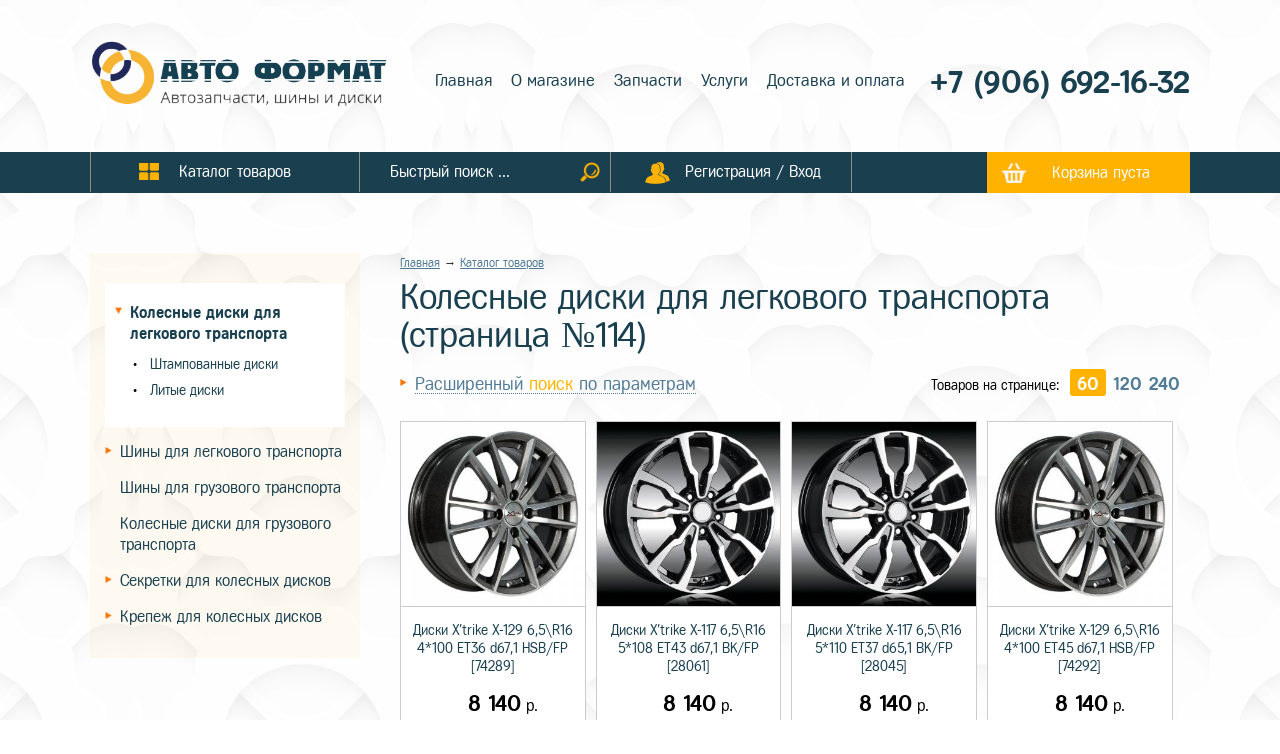

--- FILE ---
content_type: text/html; charset=UTF-8
request_url: https://shiny-i-diski-kursk.ru/catalog/kolesnye-diski-dlya-legkovogo-transporta?&numpage=114
body_size: 14179
content:
<!DOCTYPE html>
<html lang="ru">
<head>
<meta http-equiv="Content-Type" content="text/html; charset=utf-8" />

<link href="https://fonts.googleapis.com/css?family=Cuprum:400,400i,700,700i&amp;subset=cyrillic,cyrillic-ext,latin-ext,vietnamese" rel="stylesheet">



<meta property="og:image" content="http://shiny-i-diski-kursk.ru/images/favicon.png"/>
<meta property="og:description" content="Колесные диски для легкового транспорта" />


<title>Колесные диски для легкового транспорта (страница №114)</title>
<meta name="Description" content="Колесные диски для легкового транспорта" />

<meta name="viewport" content="width=device-width, initial-scale=1.0, user-scalable=no" />
<script src="https://ajax.googleapis.com/ajax/libs/jquery/2.2.4/jquery.min.js"></script>



<link href="/etc/css/css.css?v=301921" rel="stylesheet" type="text/css" />
<link href="/etc/css/cssmob.css?v=301921" rel="stylesheet" type="text/css" />
<link href="/etc/css/content.css?v=301921" rel="stylesheet" type="text/css" />
<link href="/etc/css/gallery_c.css?v=301921" rel="stylesheet" type="text/css" />
<link href="/etc/css/forms.css?v=301921" rel="stylesheet" type="text/css" />
<link href="/etc/css/login.css?v=301921" rel="stylesheet" type="text/css" />
<link rel="stylesheet" href="/owl-carousel/owl.carousel.css?v=301921"/>

<script type="text/javascript" src="/js/js.js?v=301921"></script>
<script type="text/javascript" src="/js/forms.js?v=301921"></script>
<script src="/owl-carousel/owl.carousel.min.js?v=301921"></script>


<script src="/js/carousel.js"></script>


<!-- Add jQuery library -->


	<!-- Add mousewheel plugin (this is optional) -->
	<script type="text/javascript" src="/fancybox/lib/jquery.mousewheel-3.0.6.pack.js"></script>

	<!-- Add fancyBox main JS and CSS files -->
	<script type="text/javascript" src="/fancybox/source/jquery.fancybox.js?v=2.1.5"></script>
	<link rel="stylesheet" type="text/css" href="/fancybox/source/jquery.fancybox.css?v=2.1.5" media="screen" />

	<!-- Add Button helper (this is optional) -->
	<link rel="stylesheet" type="text/css" href="/fancybox/source/helpers/jquery.fancybox-buttons.css?v=1.0.5" />
	<script type="text/javascript" src="/fancybox/source/helpers/jquery.fancybox-buttons.js?v=1.0.5"></script>

	<!-- Add Thumbnail helper (this is optional) -->
	<link rel="stylesheet" type="text/css" href="/fancybox/source/helpers/jquery.fancybox-thumbs.css?v=1.0.7" />
	<script type="text/javascript" src="/fancybox/source/helpers/jquery.fancybox-thumbs.js?v=1.0.7"></script>

	<!-- Add Media helper (this is optional) -->
	<script type="text/javascript" src="/fancybox/source/helpers/jquery.fancybox-media.js?v=1.0.6"></script>






<script type="text/javascript">
$(document).ready(function(){

	// Находим блок карусели
	var carousel = $("#carousel");

carousel.owlCarousel({
	// Количество отображающихся блоков
	// в зависимости от устройства (ширины экрана)

	// Количество блоков на больших экранах
	items:             1,

	// 5 блоков на компьютерах (экран от 1400px до 901px)
	itemsDesktop:      [1400, 1],

	// 3 блока на маленьких компьютерах (экран от 900px до 601px)
	itemsDesktopSmall: [1000, 1],

	// 2 элемента на планшетах (экран от 600 до 480 пикселей)
	itemsTablet:       [600, 1],

	// Настройки для телефона отключены, в этом случае будут
	// использованы настройки планшета
	itemsMobile:       false,
	autoPlay: 5000
});



	$('#js-prev').click(function () {

	// Запускаем перемотку влево
	carousel.trigger('owl.prev');

	return false;
});

// Вперед
// При клике на "Вперед"
$('#js-next').click(function () {

	// Запускаем перемотку вправо
	carousel.trigger('owl.next');

	return false;
});



	carousel.owlCarousel({
	// Точки под каруселью
	pagination: true
});






});

</script>





<script type="text/javascript">
$(document).ready(function() {
	$(".fancybox").fancybox({
		openEffect	: 'none',
		closeEffect	: 'none'
	});


});
</script>





<script>


$(document).ready(function() {
    $("a.ancLinks").click(function () {
      var elementClick = $(this).attr("href");
      var destination = ($(elementClick).offset().top)-60;
      $('html,body').animate( { scrollTop: destination }, 1200 );
      return false;
    });
  });


$(document).ready(function(){
windowresize();
});

$(window).resize(function(){
windowresize();


});



$(document).ready(function() {

$("#backLink").click(function(event) {

    event.preventDefault();
    history.back(1);
});


});

</script>



<link rel="stylesheet" href="/sliderbrow/css/style.css">


</head>
<body>

<div class="header">
<div class="headercont">



<a href="/" title="Главная" class="logo">
<img class="logo_pc" src="/images/logo-pc.png" alt="Авто-Формат" />
<img class="logo_mob" src="/images/logo-mob3.png" alt="Авто-Формат" />
</a>



<!--
<div class="metatitle">
<span class="city">Ваш город:</span>
<span><a href="#">Курск</a></span>
</div>
-->




<div class="headermenu">
<strong>Главное меню</strong>
<span onclick="mobmenuvisstop();return false;">&times;</span>

<a  href="/">Главная</a>

<a  href="/about">О магазине</a>

<a  href="/spare-parts">Запчасти</a>

<a  href="/services">Услуги</a>

<a  href="/dostavka">Доставка и оплата</a>

</div>


<div class="aandf">

<div class="phone">


<a href="tel:79066921632">
	+7 (906) 692-16-32</a>


</div>



<a href="/login" class="userlogmob"><b>Регистрация / Вход</b></a>



<div class="searchmob">

<input placeholder="Быстрый поиск ..." type="text" value="" id="inputsearch2" /><img alt="Посик по сайту" onclick="searchnow4();" tiltle="Искать" src="/images/searchico-yl.png" />

<script>
$("#inputsearch2").bind("keypress", function(e)
{
if(e.keyCode==13)
{
searchnow4();
}
});

function searchnow4(){
truis=1;
var search=$("#inputsearch2").val();
if (search=="") {truis=0;}
if (search.length<3) {
truis=0;
alert("Введите не менее 3 символов");
}
if (truis==1){
location.href = "/search?&search="+search;
}
}
</script>




</div>

</div>

</div>
</div>


<nav class="menu" id="fixmenu">
<div class="cont">
<div class="titlemenu titlemenu_bt1" onclick="mobcatalogvisstart();"><span>Каталог</span></div> <div class="titlemenu titlemenu_bt2" onclick="mobmenuvisstart();"><span>Меню</span></div>

<a href="/catalog" class="elmenu cattovs"><b>Каталог товаров</b></a><span class="elmenu searchblock"><b><input placeholder="Быстрый поиск ..." type="text" value="" id="inputsearch" /><span><img alt="Посик по сайту" onclick="searchnow3();" tiltle="Искать" src="/images/searchico-yl.png" /></span></b></span>
<script>
$("#inputsearch").bind("keypress", function(e)
{
if(e.keyCode==13)
{
searchnow3();
}
});

function searchnow3(){
truis=1;
var search=$("#inputsearch").val();
if (search=="") {truis=0;}
if (search.length<3) {
truis=0;
alert("Введите не менее 3 символов");
}
if (truis==1){
location.href = "/search?&search="+search;
}
}
</script>

<a href="/login" class="elmenu userlog"><b>Регистрация / Вход</b></a>





<a href="/backet" class="backet" id="backetviget">Корзина пуста</a>


</div>
</nav>

<script type="text/javascript">




function mobcatalogvisstart(){
$('.blockleftcatalog').animate({'opacity':'show'},100);
topbody=$('body').scrollTop();
$('body').css({'position':'fixed'});


}

function closemobcaralog(){
$('.blockleftcatalog').animate({'opacity':'hide'},100);
$('body').css({'position':'relative'});
$('body').scrollTop(topbody);
}




function mobmenuvisstart(){
$('.headermenu').addClass('activenav');
}


function mobmenuvisstop(){
$('.headermenu').removeClass('activenav');
}


</script>


<div class="topheight">&nbsp;</div>




<div class="clear">&nbsp;</div>
<div class="content"> 
<div class="cont noleft"> 
<div class="leftcontent">



<div class="blockleftcatalog " id="blockleftcatalog">


<a class="closemobcaralog" href="#" onclick="closemobcaralog();return false;" />&times;</a>


<h2>Каталог товаров</h2>
<div class="marcle">
<ul>

<li class="trsel" onclick="selcatnow(5);" id="cat5"><a href="/catalog/kolesnye-diski-dlya-legkovogo-transporta">Колесные диски для легкового транспорта</a>

<ul>

<li><a  href="/catalog/kolesnye-diski-dlya-legkovogo-transporta/shtampovannye-diski">Штампованные диски</a></li>

<li><a  href="/catalog/kolesnye-diski-dlya-legkovogo-transporta/litye-diski">Литые диски</a></li>

</ul>

</li>

<li class="tr" onclick="selcatnow(1);" id="cat1"><a href="/catalog/shiny-dlya-legkovogo-transporta">Шины для легкового транспорта</a>

<ul>

<li><a  href="/catalog/shiny-dlya-legkovogo-transporta/letnyaya-rezina">Летняя резина</a></li>

<li><a  href="/catalog/shiny-dlya-legkovogo-transporta/zimnyaya-rezina">Зимняя резина</a></li>

<li><a  href="/catalog/shiny-dlya-legkovogo-transporta/vsesezonnaya-rezina">Всесезонная резина</a></li>

</ul>

</li>
<li><a  href="/catalog/shiny-dlya-gruzovogo-transporta">Шины для грузового транспорта</a>

</li>
<li><a  href="/catalog/kolesnye-diski-dlya-gruzovogo-transporta">Колесные диски для грузового транспорта</a>

</li>

<li class="tr" onclick="selcatnow(10);" id="cat10"><a href="/catalog/sekretki-dlya-kolesnykh-diskov">Секретки для колесных дисков</a>

<ul>

<li><a  href="/catalog/sekretki-dlya-kolesnykh-diskov/sekretnye-bolty">Секретные болты</a></li>

<li><a  href="/catalog/sekretki-dlya-kolesnykh-diskov/sekretnye-gaiki">Секретные гайки</a></li>

<li><a  href="/catalog/sekretki-dlya-kolesnykh-diskov/sekretnye-gaiki-s-shaiboi">Секретные гайки с шайбой</a></li>

</ul>

</li>

<li class="tr" onclick="selcatnow(14);" id="cat14"><a href="/catalog/krepezh-dlya-kolesnykh-diskov">Крепеж для колесных дисков</a>

<ul>

<li><a  href="/catalog/krepezh-dlya-kolesnykh-diskov/krepezhnye-bolty">Крепежные болты</a></li>

<li><a  href="/catalog/krepezh-dlya-kolesnykh-diskov/krepezhnye--gaiki">Крепежные  гайки</a></li>

<li><a  href="/catalog/krepezh-dlya-kolesnykh-diskov/krepezhnye--kolca-centrovochnye">Крепежные  кольца центровочные</a></li>

</ul>

</li>

</ul>
</div>
</div>


<script>


function selcatnow(id) {

var clickId = $('.trsel').attr('id');


if ($('#cat'+id).hasClass('trsel') ) {

var return_false=0;

} else {

var return_false=1;

}


if (return_false==1){


if (clickId!='cat'+id){
$('.trsel').removeClass('trsel').addClass('tr');
$('#cat'+id).removeClass('tr').addClass('trsel');
} else {
$('#cat'+id).removeClass('trsel').addClass('tr');
}

event.preventDefault();

}



}

</script>



</div>

<div class="contenttxt">

<div class="breadcrumbs"><a href='/'>Главная</a> &rarr; <a href='/catalog'>Каталог товаров</a></div>
<h1>Колесные диски для легкового транспорта  (страница №114)</h1>

<div style="display:table;width:100%;">
<h4 style="" class="h4search" onclick="clickfilters();"><b>Расширенный <span style="color:#ffb200;">поиск</span> по параметрам</b></h4>

<span class="koltovpage">Товаров на странице: <strong class="selkol" onclick="selkoltovpages(60);">60</strong> <strong  onclick="selkoltovpages(120);">120</strong> <strong  onclick="selkoltovpages(240);">240</strong></span>
</div>


<script>

function selkoltovpages(nnn) {


location.href="/blocks/koltovpages.php?nnn="+nnn+"&id=5";


}


function clickfilters(nn) {

if($(".filterinterface").is(":visible") ) {
$(".h4search").removeClass("h4searchsel");
$(".filterinterface").animate({"opacity":"hide"},100);
} else {
$(".h4search").addClass("h4searchsel");
$(".filterinterface").animate({"opacity":"show"},500);

///location.href="#filterinterface";

if (nn==1){
      var destination = ($("#selectingfilter").offset().top)-30;
      $("html,body").animate( { scrollTop: destination }, 400 );
}


heightbrands();
}

}
</script>


<div id="filterinterface" class="filterinterface">

<table id="reziblade" border="0" cellspacing="0" cellpadding="0">
<tr>
<td class="titlebrands">Производители<br/>(Бренды)</td>
<td colspan="2" class="price-filter">
<div class="mobfilter">Ценовая категория</div>
<span class="pprice">Цена:</span>
<div class="pricebblock"><b>от</b>
<span class="range"><strong id="minpricestr">0,00 RUB</strong><input onchange="seltepmsearch(5);" id="minpriceval" type="range" min="0" max="76507" step="1" value="0" oninput="minpricefun(0,76508)" /></span></div>
 <div class="pricebblock"><b>до</b>
<span class="range"><strong id="maxpricestr">76 508,00 RUB</strong><input id="maxpriceval" onchange="seltepmsearch(5);" type="range" min="1" max="76508" step="1" value="76508" oninput="maxpricefun()"  /></span></div>
</td>
</tr>

<tr>

<td rowspan="2" id="br-filter" class="br-filter">
<div class="mobfilter">Производители (Бренды)</div>
<div class="brands" id="brandsblock">
<div class="brandblock"><span><input onclick="seltepmsearch(5);" type="checkbox" id="proizvod790" class="proizvod"  /></span><strong>Accuride</strong></div><div class="brandblock"><span><input onclick="seltepmsearch(5);" type="checkbox" id="proizvod816" class="proizvod"  /></span><strong>ACCURIDE</strong></div><div class="brandblock"><span><input onclick="seltepmsearch(5);" type="checkbox" id="proizvod974" class="proizvod"  /></span><strong>Aero</strong></div><div class="brandblock"><span><input onclick="seltepmsearch(5);" type="checkbox" id="proizvod760" class="proizvod"  /></span><strong>AEZ</strong></div><div class="brandblock"><span><input onclick="seltepmsearch(5);" type="checkbox" id="proizvod761" class="proizvod"  /></span><strong>ALCAR HYBRIDRAD</strong></div><div class="brandblock"><span><input onclick="seltepmsearch(5);" type="checkbox" id="proizvod759" class="proizvod"  /></span><strong>ALCAR STAHLRAD (KFZ)</strong></div><div class="brandblock"><span><input onclick="seltepmsearch(5);" type="checkbox" id="proizvod779" class="proizvod"  /></span><strong>Alcasta</strong></div><div class="brandblock"><span><input onclick="seltepmsearch(5);" type="checkbox" id="proizvod773" class="proizvod"  /></span><strong>Alutec</strong></div><div class="brandblock"><span><input onclick="seltepmsearch(5);" type="checkbox" id="proizvod718" class="proizvod"  /></span><strong>ASTERRO</strong></div><div class="brandblock"><span><input onclick="seltepmsearch(5);" type="checkbox" id="proizvod940" class="proizvod"  /></span><strong>CARWEL</strong></div><div class="brandblock"><span><input onclick="seltepmsearch(5);" type="checkbox" id="proizvod1006" class="proizvod"  /></span><strong>Carwel</strong></div><div class="brandblock"><span><input onclick="seltepmsearch(5);" type="checkbox" id="proizvod787" class="proizvod"  /></span><strong>Cross Street</strong></div><div class="brandblock"><span><input onclick="seltepmsearch(5);" type="checkbox" id="proizvod755" class="proizvod"  /></span><strong>Dezent</strong></div><div class="brandblock"><span><input onclick="seltepmsearch(5);" type="checkbox" id="proizvod939" class="proizvod"  /></span><strong>Dicastal</strong></div><div class="brandblock"><span><input onclick="seltepmsearch(5);" type="checkbox" id="proizvod766" class="proizvod"  /></span><strong>Dotz</strong></div><div class="brandblock"><span><input onclick="seltepmsearch(5);" type="checkbox" id="proizvod768" class="proizvod"  /></span><strong>DOTZ 4X4 STAHLRADER</strong></div><div class="brandblock"><span><input onclick="seltepmsearch(5);" type="checkbox" id="proizvod944" class="proizvod"  /></span><strong>DWS</strong></div><div class="brandblock"><span><input onclick="seltepmsearch(5);" type="checkbox" id="proizvod767" class="proizvod"  /></span><strong>Enzo</strong></div><div class="brandblock"><span><input onclick="seltepmsearch(5);" type="checkbox" id="proizvod942" class="proizvod"  /></span><strong>FR</strong></div><div class="brandblock"><span><input onclick="seltepmsearch(5);" type="checkbox" id="proizvod86" class="proizvod"  /></span><strong>Gold Wheel</strong></div><div class="brandblock"><span><input onclick="seltepmsearch(5);" type="checkbox" id="proizvod784" class="proizvod"  /></span><strong>HARP</strong></div><div class="brandblock"><span><input onclick="seltepmsearch(5);" type="checkbox" id="proizvod87" class="proizvod"  /></span><strong>i Free</strong></div><div class="brandblock"><span><input onclick="seltepmsearch(5);" type="checkbox" id="proizvod1015" class="proizvod"  /></span><strong>iFree Original</strong></div><div class="brandblock"><span><input onclick="seltepmsearch(5);" type="checkbox" id="proizvod757" class="proizvod"  /></span><strong>K7</strong></div><div class="brandblock"><span><input onclick="seltepmsearch(5);" type="checkbox" id="proizvod88" class="proizvod"  /></span><strong>KFZ</strong></div><div class="brandblock"><span><input onclick="seltepmsearch(5);" type="checkbox" id="proizvod941" class="proizvod"  /></span><strong>Khomen Wheels</strong></div><div class="brandblock"><span><input onclick="seltepmsearch(5);" type="checkbox" id="proizvod998" class="proizvod"  /></span><strong>KHOMEN WHEELS</strong></div><div class="brandblock"><span><input onclick="seltepmsearch(5);" type="checkbox" id="proizvod89" class="proizvod"  /></span><strong>KRONPRINZ</strong></div><div class="brandblock"><span><input onclick="seltepmsearch(5);" type="checkbox" id="proizvod90" class="proizvod"  /></span><strong>LEGE ARTIS</strong></div><div class="brandblock"><span><input onclick="seltepmsearch(5);" type="checkbox" id="proizvod758" class="proizvod"  /></span><strong>Legeartis Concept</strong></div><div class="brandblock"><span><input onclick="seltepmsearch(5);" type="checkbox" id="proizvod754" class="proizvod"  /></span><strong>Legeartis Optima</strong></div><div class="brandblock"><span><input onclick="seltepmsearch(5);" type="checkbox" id="proizvod849" class="proizvod"  /></span><strong>Lizardo</strong></div><div class="brandblock"><span><input onclick="seltepmsearch(5);" type="checkbox" id="proizvod745" class="proizvod"  /></span><strong>LS</strong></div><div class="brandblock"><span><input onclick="seltepmsearch(5);" type="checkbox" id="proizvod91" class="proizvod"  /></span><strong>Magnetto</strong></div><div class="brandblock"><span><input onclick="seltepmsearch(5);" type="checkbox" id="proizvod92" class="proizvod"  /></span><strong>MAK</strong></div><div class="brandblock"><span><input onclick="seltepmsearch(5);" type="checkbox" id="proizvod93" class="proizvod"  /></span><strong>Mefro/Аккурайд</strong></div><div class="brandblock"><span><input onclick="seltepmsearch(5);" type="checkbox" id="proizvod783" class="proizvod"  /></span><strong>Megami</strong></div><div class="brandblock"><span><input onclick="seltepmsearch(5);" type="checkbox" id="proizvod94" class="proizvod"  /></span><strong>MOMO</strong></div><div class="brandblock"><span><input onclick="seltepmsearch(5);" type="checkbox" id="proizvod95" class="proizvod"  /></span><strong>MOMO SUV</strong></div><div class="brandblock"><span><input onclick="seltepmsearch(5);" type="checkbox" id="proizvod774" class="proizvod"  /></span><strong>N2O</strong></div><div class="brandblock"><span><input onclick="seltepmsearch(5);" type="checkbox" id="proizvod796" class="proizvod"  /></span><strong>NEO</strong></div><div class="brandblock"><span><input onclick="seltepmsearch(5);" type="checkbox" id="proizvod949" class="proizvod"  /></span><strong>NEXT</strong></div><div class="brandblock"><span><input onclick="seltepmsearch(5);" type="checkbox" id="proizvod769" class="proizvod"  /></span><strong>Nitro</strong></div><div class="brandblock"><span><input onclick="seltepmsearch(5);" type="checkbox" id="proizvod96" class="proizvod"  /></span><strong>NZ</strong></div><div class="brandblock"><span><input onclick="seltepmsearch(5);" type="checkbox" id="proizvod841" class="proizvod"  /></span><strong>Original</strong></div><div class="brandblock"><span><input onclick="seltepmsearch(5);" type="checkbox" id="proizvod893" class="proizvod"  /></span><strong>Original Specification</strong></div><div class="brandblock"><span><input onclick="seltepmsearch(5);" type="checkbox" id="proizvod806" class="proizvod"  /></span><strong>ORW</strong></div><div class="brandblock"><span><input onclick="seltepmsearch(5);" type="checkbox" id="proizvod762" class="proizvod"  /></span><strong>OZ Racing</strong></div><div class="brandblock"><span><input onclick="seltepmsearch(5);" type="checkbox" id="proizvod791" class="proizvod"  /></span><strong>PDW</strong></div><div class="brandblock"><span><input onclick="seltepmsearch(5);" type="checkbox" id="proizvod899" class="proizvod"  /></span><strong>Premium Series</strong></div><div class="brandblock"><span><input onclick="seltepmsearch(5);" type="checkbox" id="proizvod843" class="proizvod"  /></span><strong>RC Racing</strong></div><div class="brandblock"><span><input onclick="seltepmsearch(5);" type="checkbox" id="proizvod97" class="proizvod"  /></span><strong>Remain</strong></div><div class="brandblock"><span><input onclick="seltepmsearch(5);" type="checkbox" id="proizvod98" class="proizvod"  /></span><strong>REPLAY</strong></div><div class="brandblock"><span><input onclick="seltepmsearch(5);" type="checkbox" id="proizvod99" class="proizvod"  /></span><strong>Replica FR</strong></div><div class="brandblock"><span><input onclick="seltepmsearch(5);" type="checkbox" id="proizvod770" class="proizvod"  /></span><strong>Replica H</strong></div><div class="brandblock"><span><input onclick="seltepmsearch(5);" type="checkbox" id="proizvod764" class="proizvod"  /></span><strong>Replica OS</strong></div><div class="brandblock"><span><input onclick="seltepmsearch(5);" type="checkbox" id="proizvod943" class="proizvod"  /></span><strong>REPLICA TD</strong></div><div class="brandblock"><span><input onclick="seltepmsearch(5);" type="checkbox" id="proizvod100" class="proizvod"  /></span><strong>RepliKey</strong></div><div class="brandblock"><span><input onclick="seltepmsearch(5);" type="checkbox" id="proizvod800" class="proizvod"  /></span><strong>Rial</strong></div><div class="brandblock"><span><input onclick="seltepmsearch(5);" type="checkbox" id="proizvod772" class="proizvod"  /></span><strong>RPLC</strong></div><div class="brandblock"><span><input onclick="seltepmsearch(5);" type="checkbox" id="proizvod777" class="proizvod"  /></span><strong>RPLC-Wheels</strong></div><div class="brandblock"><span><input onclick="seltepmsearch(5);" type="checkbox" id="proizvod798" class="proizvod"  /></span><strong>RST</strong></div><div class="brandblock"><span><input onclick="seltepmsearch(5);" type="checkbox" id="proizvod104" class="proizvod"  /></span><strong>RW Classic EVO</strong></div><div class="brandblock"><span><input onclick="seltepmsearch(5);" type="checkbox" id="proizvod105" class="proizvod"  /></span><strong>RW Premium</strong></div><div class="brandblock"><span><input onclick="seltepmsearch(5);" type="checkbox" id="proizvod850" class="proizvod"  /></span><strong>RЕPLIKEY</strong></div><div class="brandblock"><span><input onclick="seltepmsearch(5);" type="checkbox" id="proizvod948" class="proizvod"  /></span><strong>Slik</strong></div><div class="brandblock"><span><input onclick="seltepmsearch(5);" type="checkbox" id="proizvod797" class="proizvod"  /></span><strong>Tech Line</strong></div><div class="brandblock"><span><input onclick="seltepmsearch(5);" type="checkbox" id="proizvod106" class="proizvod"  /></span><strong>Tech Line</strong></div><div class="brandblock"><span><input onclick="seltepmsearch(5);" type="checkbox" id="proizvod776" class="proizvod"  /></span><strong>Top Driver</strong></div><div class="brandblock"><span><input onclick="seltepmsearch(5);" type="checkbox" id="proizvod785" class="proizvod"  /></span><strong>Top Driver S-series</strong></div><div class="brandblock"><span><input onclick="seltepmsearch(5);" type="checkbox" id="proizvod107" class="proizvod"  /></span><strong>TREBL</strong></div><div class="brandblock"><span><input onclick="seltepmsearch(5);" type="checkbox" id="proizvod756" class="proizvod"  /></span><strong>Vector</strong></div><div class="brandblock"><span><input onclick="seltepmsearch(5);" type="checkbox" id="proizvod795" class="proizvod"  /></span><strong>Venti</strong></div><div class="brandblock"><span><input onclick="seltepmsearch(5);" type="checkbox" id="proizvod897" class="proizvod"  /></span><strong>Vianor</strong></div><div class="brandblock"><span><input onclick="seltepmsearch(5);" type="checkbox" id="proizvod792" class="proizvod"  /></span><strong>Vissol</strong></div><div class="brandblock"><span><input onclick="seltepmsearch(5);" type="checkbox" id="proizvod945" class="proizvod"  /></span><strong>VSN</strong></div><div class="brandblock"><span><input onclick="seltepmsearch(5);" type="checkbox" id="proizvod889" class="proizvod"  /></span><strong>Wheels UP</strong></div><div class="brandblock"><span><input onclick="seltepmsearch(5);" type="checkbox" id="proizvod781" class="proizvod"  /></span><strong>X-RACE</strong></div><div class="brandblock"><span><input onclick="seltepmsearch(5);" type="checkbox" id="proizvod901" class="proizvod"  /></span><strong>X-trike</strong></div><div class="brandblock"><span><input onclick="seltepmsearch(5);" type="checkbox" id="proizvod891" class="proizvod"  /></span><strong>X-trikeRST</strong></div><div class="brandblock"><span><input onclick="seltepmsearch(5);" type="checkbox" id="proizvod739" class="proizvod"  /></span><strong>X`trike</strong></div><div class="brandblock"><span><input onclick="seltepmsearch(5);" type="checkbox" id="proizvod740" class="proizvod"  /></span><strong>X`trikeRST</strong></div><div class="brandblock"><span><input onclick="seltepmsearch(5);" type="checkbox" id="proizvod763" class="proizvod"  /></span><strong>Yamato</strong></div><div class="brandblock"><span><input onclick="seltepmsearch(5);" type="checkbox" id="proizvod765" class="proizvod"  /></span><strong>Yamato Samurai</strong></div><div class="brandblock"><span><input onclick="seltepmsearch(5);" type="checkbox" id="proizvod771" class="proizvod"  /></span><strong>Yamato Segun</strong></div><div class="brandblock"><span><input onclick="seltepmsearch(5);" type="checkbox" id="proizvod780" class="proizvod"  /></span><strong>Yokatta</strong></div><div class="brandblock"><span><input onclick="seltepmsearch(5);" type="checkbox" id="proizvod782" class="proizvod"  /></span><strong>YST</strong></div><div class="brandblock"><span><input onclick="seltepmsearch(5);" type="checkbox" id="proizvod950" class="proizvod"  /></span><strong>Аккурайд</strong></div><div class="brandblock"><span><input onclick="seltepmsearch(5);" type="checkbox" id="proizvod788" class="proizvod"  /></span><strong>Вектор</strong></div><div class="brandblock"><span><input onclick="seltepmsearch(5);" type="checkbox" id="proizvod696" class="proizvod"  /></span><strong>КиК</strong></div><div class="brandblock"><span><input onclick="seltepmsearch(5);" type="checkbox" id="proizvod947" class="proizvod"  /></span><strong>КиК Реплика</strong></div><div class="brandblock"><span><input onclick="seltepmsearch(5);" type="checkbox" id="proizvod698" class="proizvod"  /></span><strong>Прома</strong></div><div class="brandblock"><span><input onclick="seltepmsearch(5);" type="checkbox" id="proizvod699" class="proizvod"  /></span><strong>СКАД</strong></div><div class="brandblock"><span><input onclick="seltepmsearch(5);" type="checkbox" id="proizvod700" class="proizvod"  /></span><strong>ТЗСК</strong></div>
</div>
</td>


<td class="ch1-filter">


<div class="filter-zone">
<a href="#" class="href" id="afzc0" onclick="fzc(0);return false;">Страны производители</a>


<div class="filter-zone-cont" id="fzc0">
<div class="flexzone">
<span><input onclick="seltepmsearch(5);" class="filtersnow0" id="valcounty1" type="checkbox"  /> Россия</span><span><input onclick="seltepmsearch(5);" class="filtersnow0" id="valcounty53" type="checkbox"  /> Германия</span><span><input onclick="seltepmsearch(5);" class="filtersnow0" id="valcounty79" type="checkbox"  /> Италия</span><span><input onclick="seltepmsearch(5);" class="filtersnow0" id="valcounty90" type="checkbox"  /> Китай</span><span><input onclick="seltepmsearch(5);" class="filtersnow0" id="valcounty153" type="checkbox"  /> США</span><span><input onclick="seltepmsearch(5);" class="filtersnow0" id="valcounty179" type="checkbox"  /> Тайвань</span><span><input onclick="seltepmsearch(5);" class="filtersnow0" id="valcounty192" type="checkbox"  /> Узбекистан</span><span><input onclick="seltepmsearch(5);" class="filtersnow0" id="valcounty206" type="checkbox"  /> Швейцария</span>
</div>
</div>

</div>
<div class="filter-zone">
<a href="#" class="href"  id="afzc25" onclick="fzc(25);return false;">Тип дисков</a>
<div class="filter-zone-cont" id="fzc25">
<div class="flexzone"><span><input onclick="seltepmsearch(5);" class="filtersnow25" id="val198" type="checkbox"   /> Штамп.</span><span><input onclick="seltepmsearch(5);" class="filtersnow25" id="val207" type="checkbox"   /> Лит.</span>
</div></div></div>
<div class="filter-zone">
<a href="#" class="href"  id="afzc27" onclick="fzc(27);return false;">Диаметр</a>
<div class="filter-zone-cont" id="fzc27">
<div class="flexzone"><span><input onclick="seltepmsearch(5);" class="filtersnow27" id="val1528" type="checkbox"   /> </span><span><input onclick="seltepmsearch(5);" class="filtersnow27" id="val288" type="checkbox"   /> 12</span><span><input onclick="seltepmsearch(5);" class="filtersnow27" id="val222" type="checkbox"   /> 13</span><span><input onclick="seltepmsearch(5);" class="filtersnow27" id="val216" type="checkbox"   /> 14</span><span><input onclick="seltepmsearch(5);" class="filtersnow27" id="val244" type="checkbox"   /> 15</span><span><input onclick="seltepmsearch(5);" class="filtersnow27" id="val200" type="checkbox"   /> 16</span><span><input onclick="seltepmsearch(5);" class="filtersnow27" id="val209" type="checkbox"   /> 17</span><span><input onclick="seltepmsearch(5);" class="filtersnow27" id="val274" type="checkbox"   /> 18</span><span><input onclick="seltepmsearch(5);" class="filtersnow27" id="val321" type="checkbox"   /> 19</span><span><input onclick="seltepmsearch(5);" class="filtersnow27" id="val280" type="checkbox"   /> 20</span><span><input onclick="seltepmsearch(5);" class="filtersnow27" id="val341" type="checkbox"   /> 21</span><span><input onclick="seltepmsearch(5);" class="filtersnow27" id="val453" type="checkbox"   /> 22</span><span><input onclick="seltepmsearch(5);" class="filtersnow27" id="val1565" type="checkbox"   /> 23</span>
</div></div></div>
<div class="filter-zone">
<a href="#" class="href"  id="afzc28" onclick="fzc(28);return false;">Ширина</a>
<div class="filter-zone-cont" id="fzc28">
<div class="flexzone"><span><input onclick="seltepmsearch(5);" class="filtersnow28" id="val223" type="checkbox"   /> 4,5</span><span><input onclick="seltepmsearch(5);" class="filtersnow28" id="val1553" type="checkbox"   /> 4</span><span><input onclick="seltepmsearch(5);" class="filtersnow28" id="val289" type="checkbox"   /> 4,0</span><span><input onclick="seltepmsearch(5);" class="filtersnow28" id="val201" type="checkbox"   /> 5,5</span><span><input onclick="seltepmsearch(5);" class="filtersnow28" id="val226" type="checkbox"   /> 5,0</span><span><input onclick="seltepmsearch(5);" class="filtersnow28" id="val1543" type="checkbox"   /> 5</span><span><input onclick="seltepmsearch(5);" class="filtersnow28" id="val227" type="checkbox"   /> 6,0</span><span><input onclick="seltepmsearch(5);" class="filtersnow28" id="val235" type="checkbox"   /> 6,5</span><span><input onclick="seltepmsearch(5);" class="filtersnow28" id="val1529" type="checkbox"   /> 6</span><span><input onclick="seltepmsearch(5);" class="filtersnow28" id="val210" type="checkbox"   /> 7,0</span><span><input onclick="seltepmsearch(5);" class="filtersnow28" id="val1531" type="checkbox"   /> 7</span><span><input onclick="seltepmsearch(5);" class="filtersnow28" id="val263" type="checkbox"   /> 7,5</span><span><input onclick="seltepmsearch(5);" class="filtersnow28" id="val281" type="checkbox"   /> 8,5</span><span><input onclick="seltepmsearch(5);" class="filtersnow28" id="val1541" type="checkbox"   /> 8</span><span><input onclick="seltepmsearch(5);" class="filtersnow28" id="val275" type="checkbox"   /> 8,0</span><span><input onclick="seltepmsearch(5);" class="filtersnow28" id="val302" type="checkbox"   /> 9,0</span><span><input onclick="seltepmsearch(5);" class="filtersnow28" id="val283" type="checkbox"   /> 9,5</span><span><input onclick="seltepmsearch(5);" class="filtersnow28" id="val1538" type="checkbox"   /> 9</span><span><input onclick="seltepmsearch(5);" class="filtersnow28" id="val324" type="checkbox"   /> 10,5</span><span><input onclick="seltepmsearch(5);" class="filtersnow28" id="val320" type="checkbox"   /> 10,0</span><span><input onclick="seltepmsearch(5);" class="filtersnow28" id="val1540" type="checkbox"   /> 10</span><span><input onclick="seltepmsearch(5);" class="filtersnow28" id="val328" type="checkbox"   /> 11,0</span><span><input onclick="seltepmsearch(5);" class="filtersnow28" id="val1017" type="checkbox"   /> 11,5</span><span><input onclick="seltepmsearch(5);" class="filtersnow28" id="val1539" type="checkbox"   /> 11</span>
</div></div></div>


</td>
<td class="ch2-filter">


<div class="filter-zone">
<a href="#" class="href"  id="afzc29" onclick="fzc(29);return false;">Кол. отверстий</a>
<div class="filter-zone-cont" id="fzc29">
<div class="flexzone"><span><input onclick="seltepmsearch(5);" class="filtersnow29" id="val290" type="checkbox"   /> 3</span><span><input onclick="seltepmsearch(5);" class="filtersnow29" id="val217" type="checkbox"   /> 4</span><span><input onclick="seltepmsearch(5);" class="filtersnow29" id="val211" type="checkbox"   /> 5</span><span><input onclick="seltepmsearch(5);" class="filtersnow29" id="val202" type="checkbox"   /> 6</span>
</div></div></div>
<div class="filter-zone">
<a href="#" class="href"  id="afzc30" onclick="fzc(30);return false;">PCD</a>
<div class="filter-zone-cont" id="fzc30">
<div class="flexzone"><span><input onclick="seltepmsearch(5);" class="filtersnow30" id="val291" type="checkbox"   /> 98</span><span><input onclick="seltepmsearch(5);" class="filtersnow30" id="val218" type="checkbox"   /> 100</span><span><input onclick="seltepmsearch(5);" class="filtersnow30" id="val298" type="checkbox"   /> 105</span><span><input onclick="seltepmsearch(5);" class="filtersnow30" id="val261" type="checkbox"   /> 108</span><span><input onclick="seltepmsearch(5);" class="filtersnow30" id="val422" type="checkbox"   /> 110</span><span><input onclick="seltepmsearch(5);" class="filtersnow30" id="val212" type="checkbox"   /> 112</span><span><input onclick="seltepmsearch(5);" class="filtersnow30" id="val1530" type="checkbox"   /> 114</span><span><input onclick="seltepmsearch(5);" class="filtersnow30" id="val224" type="checkbox"   /> 114,3</span><span><input onclick="seltepmsearch(5);" class="filtersnow30" id="val237" type="checkbox"   /> 115</span><span><input onclick="seltepmsearch(5);" class="filtersnow30" id="val307" type="checkbox"   /> 118</span><span><input onclick="seltepmsearch(5);" class="filtersnow30" id="val284" type="checkbox"   /> 120</span><span><input onclick="seltepmsearch(5);" class="filtersnow30" id="val304" type="checkbox"   /> 127</span><span><input onclick="seltepmsearch(5);" class="filtersnow30" id="val306" type="checkbox"   /> 130</span><span><input onclick="seltepmsearch(5);" class="filtersnow30" id="val266" type="checkbox"   /> 139,7</span><span><input onclick="seltepmsearch(5);" class="filtersnow30" id="val330" type="checkbox"   /> 150</span><span><input onclick="seltepmsearch(5);" class="filtersnow30" id="val230" type="checkbox"   /> 160</span><span><input onclick="seltepmsearch(5);" class="filtersnow30" id="val203" type="checkbox"   /> 170</span><span><input onclick="seltepmsearch(5);" class="filtersnow30" id="val269" type="checkbox"   /> 180</span>
</div></div></div>
<div class="filter-zone">
<a href="#" class="href"  id="afzc32" onclick="fzc(32);return false;">Вылет</a>
<div class="filter-zone-cont" id="fzc32">
<div class="flexzone"><span><input onclick="seltepmsearch(5);" class="filtersnow32" id="val418" type="checkbox"   /> 0</span><span><input onclick="seltepmsearch(5);" class="filtersnow32" id="val1105" type="checkbox"   /> 5</span><span><input onclick="seltepmsearch(5);" class="filtersnow32" id="val399" type="checkbox"   /> 10</span><span><input onclick="seltepmsearch(5);" class="filtersnow32" id="val452" type="checkbox"   /> 15</span><span><input onclick="seltepmsearch(5);" class="filtersnow32" id="val317" type="checkbox"   /> 18</span><span><input onclick="seltepmsearch(5);" class="filtersnow32" id="val403" type="checkbox"   /> 20</span><span><input onclick="seltepmsearch(5);" class="filtersnow32" id="val1182" type="checkbox"   /> 21</span><span><input onclick="seltepmsearch(5);" class="filtersnow32" id="val294" type="checkbox"   /> 22</span><span><input onclick="seltepmsearch(5);" class="filtersnow32" id="val1102" type="checkbox"   /> 23</span><span><input onclick="seltepmsearch(5);" class="filtersnow32" id="val355" type="checkbox"   /> 24</span><span><input onclick="seltepmsearch(5);" class="filtersnow32" id="val310" type="checkbox"   /> 25</span><span><input onclick="seltepmsearch(5);" class="filtersnow32" id="val356" type="checkbox"   /> 26</span><span><input onclick="seltepmsearch(5);" class="filtersnow32" id="val500" type="checkbox"   /> 27</span><span><input onclick="seltepmsearch(5);" class="filtersnow32" id="val421" type="checkbox"   /> 28</span><span><input onclick="seltepmsearch(5);" class="filtersnow32" id="val404" type="checkbox"   /> 29</span><span><input onclick="seltepmsearch(5);" class="filtersnow32" id="val240" type="checkbox"   /> 30</span><span><input onclick="seltepmsearch(5);" class="filtersnow32" id="val262" type="checkbox"   /> 31</span><span><input onclick="seltepmsearch(5);" class="filtersnow32" id="val1127" type="checkbox"   /> 31,5</span><span><input onclick="seltepmsearch(5);" class="filtersnow32" id="val382" type="checkbox"   /> 32</span><span><input onclick="seltepmsearch(5);" class="filtersnow32" id="val267" type="checkbox"   /> 33</span><span><input onclick="seltepmsearch(5);" class="filtersnow32" id="val497" type="checkbox"   /> 34</span><span><input onclick="seltepmsearch(5);" class="filtersnow32" id="val1609" type="checkbox"   /> 34,5</span><span><input onclick="seltepmsearch(5);" class="filtersnow32" id="val285" type="checkbox"   /> 35</span><span><input onclick="seltepmsearch(5);" class="filtersnow32" id="val1523" type="checkbox"   /> 35,5</span><span><input onclick="seltepmsearch(5);" class="filtersnow32" id="val359" type="checkbox"   /> 36</span><span><input onclick="seltepmsearch(5);" class="filtersnow32" id="val1185" type="checkbox"   /> 36,5</span><span><input onclick="seltepmsearch(5);" class="filtersnow32" id="val277" type="checkbox"   /> 37,5</span><span><input onclick="seltepmsearch(5);" class="filtersnow32" id="val329" type="checkbox"   /> 37</span><span><input onclick="seltepmsearch(5);" class="filtersnow32" id="val250" type="checkbox"   /> 38</span><span><input onclick="seltepmsearch(5);" class="filtersnow32" id="val1258" type="checkbox"   /> 38,5</span><span><input onclick="seltepmsearch(5);" class="filtersnow32" id="val236" type="checkbox"   /> 39</span><span><input onclick="seltepmsearch(5);" class="filtersnow32" id="val361" type="checkbox"   /> 39,5</span><span><input onclick="seltepmsearch(5);" class="filtersnow32" id="val233" type="checkbox"   /> 40</span><span><input onclick="seltepmsearch(5);" class="filtersnow32" id="val255" type="checkbox"   /> 41</span><span><input onclick="seltepmsearch(5);" class="filtersnow32" id="val1518" type="checkbox"   /> 41,5</span><span><input onclick="seltepmsearch(5);" class="filtersnow32" id="val1608" type="checkbox"   /> 41,3</span><span><input onclick="seltepmsearch(5);" class="filtersnow32" id="val319" type="checkbox"   /> 42</span><span><input onclick="seltepmsearch(5);" class="filtersnow32" id="val459" type="checkbox"   /> 42,5</span><span><input onclick="seltepmsearch(5);" class="filtersnow32" id="val219" type="checkbox"   /> 43</span><span><input onclick="seltepmsearch(5);" class="filtersnow32" id="val1095" type="checkbox"   /> 43,5</span><span><input onclick="seltepmsearch(5);" class="filtersnow32" id="val396" type="checkbox"   /> 44</span><span><input onclick="seltepmsearch(5);" class="filtersnow32" id="val213" type="checkbox"   /> 45</span><span><input onclick="seltepmsearch(5);" class="filtersnow32" id="val1401" type="checkbox"   /> 45,5</span><span><input onclick="seltepmsearch(5);" class="filtersnow32" id="val238" type="checkbox"   /> 46</span><span><input onclick="seltepmsearch(5);" class="filtersnow32" id="val351" type="checkbox"   /> 47</span><span><input onclick="seltepmsearch(5);" class="filtersnow32" id="val490" type="checkbox"   /> 47,5</span><span><input onclick="seltepmsearch(5);" class="filtersnow32" id="val314" type="checkbox"   /> 48</span><span><input onclick="seltepmsearch(5);" class="filtersnow32" id="val345" type="checkbox"   /> 48,5</span><span><input onclick="seltepmsearch(5);" class="filtersnow32" id="val228" type="checkbox"   /> 49</span><span><input onclick="seltepmsearch(5);" class="filtersnow32" id="val1184" type="checkbox"   /> 49,5</span><span><input onclick="seltepmsearch(5);" class="filtersnow32" id="val245" type="checkbox"   /> 50</span><span><input onclick="seltepmsearch(5);" class="filtersnow32" id="val953" type="checkbox"   /> 50,5</span><span><input onclick="seltepmsearch(5);" class="filtersnow32" id="val252" type="checkbox"   /> 51</span><span><input onclick="seltepmsearch(5);" class="filtersnow32" id="val248" type="checkbox"   /> 52,5</span><span><input onclick="seltepmsearch(5);" class="filtersnow32" id="val458" type="checkbox"   /> 52</span><span><input onclick="seltepmsearch(5);" class="filtersnow32" id="val259" type="checkbox"   /> 53</span><span><input onclick="seltepmsearch(5);" class="filtersnow32" id="val348" type="checkbox"   /> 54</span><span><input onclick="seltepmsearch(5);" class="filtersnow32" id="val242" type="checkbox"   /> 55</span><span><input onclick="seltepmsearch(5);" class="filtersnow32" id="val1260" type="checkbox"   /> 55,5</span><span><input onclick="seltepmsearch(5);" class="filtersnow32" id="val495" type="checkbox"   /> 56</span><span><input onclick="seltepmsearch(5);" class="filtersnow32" id="val511" type="checkbox"   /> 56,4</span><span><input onclick="seltepmsearch(5);" class="filtersnow32" id="val407" type="checkbox"   /> 57</span><span><input onclick="seltepmsearch(5);" class="filtersnow32" id="val406" type="checkbox"   /> 58</span><span><input onclick="seltepmsearch(5);" class="filtersnow32" id="val231" type="checkbox"   /> 60</span><span><input onclick="seltepmsearch(5);" class="filtersnow32" id="val466" type="checkbox"   /> 62</span><span><input onclick="seltepmsearch(5);" class="filtersnow32" id="val1494" type="checkbox"   /> 62,5</span><span><input onclick="seltepmsearch(5);" class="filtersnow32" id="val1495" type="checkbox"   /> 62,6</span><span><input onclick="seltepmsearch(5);" class="filtersnow32" id="val1251" type="checkbox"   /> 64</span><span><input onclick="seltepmsearch(5);" class="filtersnow32" id="val1129" type="checkbox"   /> 66</span><span><input onclick="seltepmsearch(5);" class="filtersnow32" id="val1093" type="checkbox"   /> 68</span><span><input onclick="seltepmsearch(5);" class="filtersnow32" id="val1114" type="checkbox"   /> 75</span><span><input onclick="seltepmsearch(5);" class="filtersnow32" id="val204" type="checkbox"   /> 102</span><span><input onclick="seltepmsearch(5);" class="filtersnow32" id="val1232" type="checkbox"   /> 105</span><span><input onclick="seltepmsearch(5);" class="filtersnow32" id="val1248" type="checkbox"   /> 106</span><span><input onclick="seltepmsearch(5);" class="filtersnow32" id="val270" type="checkbox"   /> 109,5</span><span><input onclick="seltepmsearch(5);" class="filtersnow32" id="val1018" type="checkbox"   /> 109</span><span><input onclick="seltepmsearch(5);" class="filtersnow32" id="val1363" type="checkbox"   /> -44</span><span><input onclick="seltepmsearch(5);" class="filtersnow32" id="val461" type="checkbox"   /> -24</span><span><input onclick="seltepmsearch(5);" class="filtersnow32" id="val510" type="checkbox"   /> -20</span><span><input onclick="seltepmsearch(5);" class="filtersnow32" id="val1256" type="checkbox"   /> -15</span><span><input onclick="seltepmsearch(5);" class="filtersnow32" id="val1255" type="checkbox"   /> -10</span><span><input onclick="seltepmsearch(5);" class="filtersnow32" id="val512" type="checkbox"   /> -5</span>
</div></div></div>
<div class="filter-zone">
<a href="#" class="href"  id="afzc33" onclick="fzc(33);return false;">Диаметр ступицы</a>
<div class="filter-zone-cont" id="fzc33">
<div class="flexzone"><span><input onclick="seltepmsearch(5);" class="filtersnow33" id="val1096" type="checkbox"   /> 0</span><span><input onclick="seltepmsearch(5);" class="filtersnow33" id="val246" type="checkbox"   /> 54</span><span><input onclick="seltepmsearch(5);" class="filtersnow33" id="val350" type="checkbox"   /> 54,1</span><span><input onclick="seltepmsearch(5);" class="filtersnow33" id="val229" type="checkbox"   /> 56,5</span><span><input onclick="seltepmsearch(5);" class="filtersnow33" id="val299" type="checkbox"   /> 56,6</span><span><input onclick="seltepmsearch(5);" class="filtersnow33" id="val405" type="checkbox"   /> 56,1</span><span><input onclick="seltepmsearch(5);" class="filtersnow33" id="val260" type="checkbox"   /> 57,1</span><span><input onclick="seltepmsearch(5);" class="filtersnow33" id="val1477" type="checkbox"   /> 57,2</span><span><input onclick="seltepmsearch(5);" class="filtersnow33" id="val413" type="checkbox"   /> 58,6</span><span><input onclick="seltepmsearch(5);" class="filtersnow33" id="val478" type="checkbox"   /> 58,5</span><span><input onclick="seltepmsearch(5);" class="filtersnow33" id="val479" type="checkbox"   /> 58,1</span><span><input onclick="seltepmsearch(5);" class="filtersnow33" id="val1592" type="checkbox"   /> 59,6</span><span><input onclick="seltepmsearch(5);" class="filtersnow33" id="val1610" type="checkbox"   /> 59,5</span><span><input onclick="seltepmsearch(5);" class="filtersnow33" id="val220" type="checkbox"   /> 60,1</span><span><input onclick="seltepmsearch(5);" class="filtersnow33" id="val225" type="checkbox"   /> 60</span><span><input onclick="seltepmsearch(5);" class="filtersnow33" id="val1490" type="checkbox"   /> 60,5</span><span><input onclick="seltepmsearch(5);" class="filtersnow33" id="val1585" type="checkbox"   /> 62,5</span><span><input onclick="seltepmsearch(5);" class="filtersnow33" id="val1603" type="checkbox"   /> 62,6</span><span><input onclick="seltepmsearch(5);" class="filtersnow33" id="val251" type="checkbox"   /> 63,3</span><span><input onclick="seltepmsearch(5);" class="filtersnow33" id="val254" type="checkbox"   /> 63,35</span><span><input onclick="seltepmsearch(5);" class="filtersnow33" id="val278" type="checkbox"   /> 63,4</span><span><input onclick="seltepmsearch(5);" class="filtersnow33" id="val243" type="checkbox"   /> 64</span><span><input onclick="seltepmsearch(5);" class="filtersnow33" id="val349" type="checkbox"   /> 64,1</span><span><input onclick="seltepmsearch(5);" class="filtersnow33" id="val311" type="checkbox"   /> 65,1</span><span><input onclick="seltepmsearch(5);" class="filtersnow33" id="val214" type="checkbox"   /> 66,6</span><span><input onclick="seltepmsearch(5);" class="filtersnow33" id="val264" type="checkbox"   /> 66,5</span><span><input onclick="seltepmsearch(5);" class="filtersnow33" id="val352" type="checkbox"   /> 66,1</span><span><input onclick="seltepmsearch(5);" class="filtersnow33" id="val440" type="checkbox"   /> 66,45</span><span><input onclick="seltepmsearch(5);" class="filtersnow33" id="val1509" type="checkbox"   /> 66,9</span><span><input onclick="seltepmsearch(5);" class="filtersnow33" id="val249" type="checkbox"   /> 67</span><span><input onclick="seltepmsearch(5);" class="filtersnow33" id="val257" type="checkbox"   /> 67,1</span><span><input onclick="seltepmsearch(5);" class="filtersnow33" id="val494" type="checkbox"   /> 69,1</span><span><input onclick="seltepmsearch(5);" class="filtersnow33" id="val239" type="checkbox"   /> 70,3</span><span><input onclick="seltepmsearch(5);" class="filtersnow33" id="val301" type="checkbox"   /> 70,2</span><span><input onclick="seltepmsearch(5);" class="filtersnow33" id="val472" type="checkbox"   /> 70,1</span><span><input onclick="seltepmsearch(5);" class="filtersnow33" id="val1578" type="checkbox"   /> 70,6</span><span><input onclick="seltepmsearch(5);" class="filtersnow33" id="val256" type="checkbox"   /> 71,4</span><span><input onclick="seltepmsearch(5);" class="filtersnow33" id="val305" type="checkbox"   /> 71,6</span><span><input onclick="seltepmsearch(5);" class="filtersnow33" id="val308" type="checkbox"   /> 71,1</span><span><input onclick="seltepmsearch(5);" class="filtersnow33" id="val333" type="checkbox"   /> 71,5</span><span><input onclick="seltepmsearch(5);" class="filtersnow33" id="val315" type="checkbox"   /> 72,6</span><span><input onclick="seltepmsearch(5);" class="filtersnow33" id="val326" type="checkbox"   /> 73,1</span><span><input onclick="seltepmsearch(5);" class="filtersnow33" id="val303" type="checkbox"   /> 74,1</span><span><input onclick="seltepmsearch(5);" class="filtersnow33" id="val1476" type="checkbox"   /> 75,1</span><span><input onclick="seltepmsearch(5);" class="filtersnow33" id="val286" type="checkbox"   /> 76</span><span><input onclick="seltepmsearch(5);" class="filtersnow33" id="val381" type="checkbox"   /> 77,77</span><span><input onclick="seltepmsearch(5);" class="filtersnow33" id="val402" type="checkbox"   /> 77,8</span><span><input onclick="seltepmsearch(5);" class="filtersnow33" id="val477" type="checkbox"   /> 77,9</span><span><input onclick="seltepmsearch(5);" class="filtersnow33" id="val1175" type="checkbox"   /> 78,1</span><span><input onclick="seltepmsearch(5);" class="filtersnow33" id="val1499" type="checkbox"   /> 78,5</span><span><input onclick="seltepmsearch(5);" class="filtersnow33" id="val460" type="checkbox"   /> 84,1</span><span><input onclick="seltepmsearch(5);" class="filtersnow33" id="val1252" type="checkbox"   /> 84,2</span><span><input onclick="seltepmsearch(5);" class="filtersnow33" id="val1130" type="checkbox"   /> 89,1</span><span><input onclick="seltepmsearch(5);" class="filtersnow33" id="val952" type="checkbox"   /> 92,5</span><span><input onclick="seltepmsearch(5);" class="filtersnow33" id="val506" type="checkbox"   /> 93,1</span><span><input onclick="seltepmsearch(5);" class="filtersnow33" id="val1100" type="checkbox"   /> 95,3</span><span><input onclick="seltepmsearch(5);" class="filtersnow33" id="val1428" type="checkbox"   /> 95,1</span><span><input onclick="seltepmsearch(5);" class="filtersnow33" id="val354" type="checkbox"   /> 98,5</span><span><input onclick="seltepmsearch(5);" class="filtersnow33" id="val467" type="checkbox"   /> 98,6</span><span><input onclick="seltepmsearch(5);" class="filtersnow33" id="val475" type="checkbox"   /> 98</span><span><input onclick="seltepmsearch(5);" class="filtersnow33" id="val1089" type="checkbox"   /> 98,1</span><span><input onclick="seltepmsearch(5);" class="filtersnow33" id="val353" type="checkbox"   /> 100,1</span><span><input onclick="seltepmsearch(5);" class="filtersnow33" id="val332" type="checkbox"   /> 106,1</span><span><input onclick="seltepmsearch(5);" class="filtersnow33" id="val390" type="checkbox"   /> 106,2</span><span><input onclick="seltepmsearch(5);" class="filtersnow33" id="val1160" type="checkbox"   /> 106,3</span><span><input onclick="seltepmsearch(5);" class="filtersnow33" id="val508" type="checkbox"   /> 107,1</span><span><input onclick="seltepmsearch(5);" class="filtersnow33" id="val295" type="checkbox"   /> 108,5</span><span><input onclick="seltepmsearch(5);" class="filtersnow33" id="val462" type="checkbox"   /> 108,7</span><span><input onclick="seltepmsearch(5);" class="filtersnow33" id="val465" type="checkbox"   /> 108,6</span><span><input onclick="seltepmsearch(5);" class="filtersnow33" id="val507" type="checkbox"   /> 108,1</span><span><input onclick="seltepmsearch(5);" class="filtersnow33" id="val1106" type="checkbox"   /> 108,4</span><span><input onclick="seltepmsearch(5);" class="filtersnow33" id="val530" type="checkbox"   /> 109,7</span><span><input onclick="seltepmsearch(5);" class="filtersnow33" id="val1512" type="checkbox"   /> 109</span><span><input onclick="seltepmsearch(5);" class="filtersnow33" id="val331" type="checkbox"   /> 110,1</span><span><input onclick="seltepmsearch(5);" class="filtersnow33" id="val374" type="checkbox"   /> 110,2</span><span><input onclick="seltepmsearch(5);" class="filtersnow33" id="val394" type="checkbox"   /> 110,5</span><span><input onclick="seltepmsearch(5);" class="filtersnow33" id="val1108" type="checkbox"   /> 110</span><span><input onclick="seltepmsearch(5);" class="filtersnow33" id="val1131" type="checkbox"   /> 110,3</span><span><input onclick="seltepmsearch(5);" class="filtersnow33" id="val1486" type="checkbox"   /> 111,6</span><span><input onclick="seltepmsearch(5);" class="filtersnow33" id="val205" type="checkbox"   /> 130</span><span><input onclick="seltepmsearch(5);" class="filtersnow33" id="val1249" type="checkbox"   /> 130,1</span><span><input onclick="seltepmsearch(5);" class="filtersnow33" id="val271" type="checkbox"   /> 138,8</span><span><input onclick="seltepmsearch(5);" class="filtersnow33" id="val1117" type="checkbox"   /> 161</span>
</div></div></div>



</td>
</tr>

<tr>


<td class="regfilters" colspan="2"><span class="tempsearch"></span> <a href="#" onclick="gosearch(5);return false;" id="buttonsearchnoww" class="buttonsearch">Искать товары</a></td>
</tr>


</table>


<input type="hidden" id="kolfilersnow" value="0,25,27,28,29,30,32,33" />
<input type="hidden" id="vidfilersnow" value="0,0,0,0,0,0,0,0" />

</div>

<script>


function delfilter(id){


$("#buttonsearchremove").addClass("upload2");
$("#reziblade input").attr("disabled","disabled");
$("#buttonsearchnoww").animate({"opacity":"hide"},100);
$(".buttonsearchedit").animate({"opacity":"hide"},100);

setTimeout(function(){


$.ajax({
type: "POST",
url: "/blocks/filters.php",
dataType: "json",
data: "mess=30&id_cat="+id,
success: function(data) {


$("html,body").animate( { scrollTop: 0 }, 100 );
location.reload();


}
});
}, 1000);


}



function seltepmsearch(id){

$(".tempsearch").addClass("tempsearch2");

$("#reziblade input").attr("disabled","disabled");

var filters=searchproducts(id);


$.ajax({
type: "POST",
url: "/blocks/filters.php",
dataType: "json",
data: "mess=20&filters="+filters+"&id_cat="+id,
success: function(data) {
$("#reziblade input").attr("disabled",false);
$(".tempsearch").html(data.cont);
$(".tempsearch").removeClass("tempsearch2");

}

});


}


function gosearch(id){



var truis=1;

$(".buttonsearch").addClass("upload");

var filters=searchproducts(id);

$("#reziblade input").attr("disabled","disabled");

setTimeout(function(){

if (filters!="none"){


$.ajax({
type: "POST",
url: "/blocks/filters.php",
dataType: "json",
data: "mess=10&filters="+filters+"&id_cat="+id,
success: function(data) {

$(".tempsearch").addClass("tempsearch2");
$(".buttonsearch").animate({"opacity":"hide"},100);

$("html,body").animate( { scrollTop: 0 }, 100 );

var url = window.location.href;
url = url.split("?")[0];

window.location.href = url;

}

});



} else {

$("#reziblade input").attr("disabled",false);
alert("Вы не выбрали ни одного критерия!");
$(".buttonsearch").removeClass("upload");

}


}, 1000);


}




function searchproducts(id){


var filterstr=$("#kolfilersnow").val();
var filterarray = filterstr.split(",");

var filterstrvid=$("#vidfilersnow").val();
var filtervidarray = filterstrvid.split(",");


var valuefarr=[];

//alert(filterarray.length);

////  цена

elementssearch=[];

var val11=parseFloat($("#minpriceval").val());
var val22=parseFloat($("#maxpriceval").val());

var vall11n=parseFloat(parseFloat($("#minpriceval").attr("min")));
var vall22n=parseFloat(parseFloat($("#maxpriceval").attr("max")));

var trueedf=1;


if (vall11n==val11){
if (vall22n==val22){
trueedf=0;
}
}



if (trueedf==1){
var valuef="prices-4-"+val11+"-"+val22;

valuefarr.push(valuef);
}
////  конец цена

//// вид производители



elementssearch=[];


$(".proizvod").each(function(){

if ($(this).is(":checked")) {

var IDval=$(this).attr("id");

IDval=IDval.replace("proizvod","");



elementssearch.push(IDval);

}
});



if (elementssearch.length>0){

var valuef = elementssearch.join("-");

valuef="brands-3-"+valuef;


valuefarr.push(valuef);

//alert(valuef);

}



//// конец вид производители



if (filterarray.length>0){
for (ii=0;ii<(filterarray.length);ii++){




elementssearch=[];


//// вид 0



if (filtervidarray[ii]==0){

$(".filtersnow"+filterarray[ii]).each(function(){

if ($(this).is(":checked")) {

var IDval=$(this).attr("id");
IDval=IDval.replace("val","");

if (filterarray[ii]==0){
IDval=IDval.replace("county","");
}


elementssearch.push(IDval);

}
});


//alert(elementssearch.length);

if (elementssearch.length>0){

var valuef = elementssearch.join("-");

valuef=filterarray[ii]+"-"+filtervidarray[ii]+"-"+valuef;


valuefarr.push(valuef);

//alert(valuef);

}




}

//// конец вид 0



//// вид 2
if (filtervidarray[ii]==2){


if ($(".filtersnow"+filterarray[ii]).is(":checked")) {
var valuef=filterarray[ii]+"-"+filtervidarray[ii]+"-1";
valuefarr.push(valuef);
}

}
//// конец вид 2



//// вид 3
if (filtervidarray[ii]==1){


var minfilkol=parseFloat($("#minfilkol"+filterarray[ii]).val());
var maxfilkol=parseFloat($("#maxfilkol"+filterarray[ii]).val());


if (minfilkol!=maxfilkol) {

var val11=parseFloat($("#filkol"+filterarray[ii]+"-1").val());
var val22=parseFloat($("#filkol"+filterarray[ii]+"-2").val());

if (isNaN(val11)){
val11=0;
}


if (isNaN(val22)){
val22=0;
}


if (val11!=""){
if (val22<val11){
val22=0;
}




var valuef=filterarray[ii]+"-"+filtervidarray[ii]+"-"+val11+"-"+val22;
valuefarr.push(valuef);



}

}





}
//// конец вид 3



}









if (valuefarr.length>0){
var valuefstr = valuefarr.join(",");
} else {
var valuefstr="none";
}

}

return valuefstr;


}


/*
$(".defaultvalue").bind("keypress", function(e) {
if (e.which != 8 && e.which != 0 && (e.which < 48 || e.which > 57)) {
return false;
}
});
*/



function heightbrands(){

if ($(window).width()>1000){

$("#brandsblock").height(0);
var heightblockbrand = $("#br-filter").height();
$("#brandsblock").height(heightblockbrand);

} else {
$("#brandsblock").height("auto");
}

}



function fzc(id){


if( $("#fzc"+id).is(":visible") ) {

$("#fzc"+id).animate({"opacity":"hide"}, 100, function(){
$("#afzc"+id).removeClass("sel");
heightbrands();
});



} else {

$("#fzc"+id).animate({"opacity":"show"}, 100, function(){
$("#afzc"+id).addClass("sel");
heightbrands();
});

}



}


function minpricefun(min,max) {


var l=$("#minpriceval").val();

var lss=number_format(l, 2, ".", " ");


$("#minpricestr").html(lss+" RUB ");


if (parseInt($("#maxpriceval").val())<=parseInt($("#minpriceval").val())){

$("#maxpriceval").val(l);

var lss2=number_format(l, 2, ".", " ");

$("#maxpricestr").html(lss2+" RUB ");


}




}

function maxpricefun(min,max) {


var l=$("#maxpriceval").val();
var lss=number_format(l, 2, ".", " ");
$("#maxpricestr").html(lss+" RUB");





if (parseInt($("#maxpriceval").val())<=parseInt($("#minpriceval").val())){

$("#minpriceval").val(l);

var lss2=number_format(l2, 2, ".", " ");

$("#minpricestr").html(lss2+" RUB ");


}




}


function testval(id,num){


var vv=$("#filkol"+id+"-"+num).val();

if (vv!=""){

vv=vv.replace(",",".");

var minv=parseFloat($("#minfilkol"+id).val());
var maxv=parseFloat($("#maxfilkol"+id).val());


vv=parseFloat(vv);


if (isNaN(vv)){
vv=0;
}






if (vv>maxv){
vv=maxv;
}

if (vv<minv){
vv=minv;
}


$("#filkol"+id+"-"+num).val(vv);



}

seltepmsearch(5);


}


//alert($(window).width());

heightbrands();

</script>



<div class="tovs">

<div class="tov catsecond">

<a href="/catalog/kolesnye-diski-dlya-legkovogo-transporta/litye-diski/product-005629">
<img src="/images/catalog/preview/img5629-1608088865.jpg" />
<span class="name">Диски X'trike  X-129  6,5\R16 4*100 ET36  d67,1  HSB/FP  [74289]</span>
<span class="price"><strong>8 140</strong> р.
<em class="ost_block">Осталось: 1 шт.</em>
</span>
</a>

<div class="tovmore" id="tovmoreblock5629">


<img src="/images/upload3.gif" /><span onclick="backeteditnowr(0,5629);" class="bottommore" >В корзину</span>



</div>
</div>

<div class="tov catsecond">

<a href="/catalog/kolesnye-diski-dlya-legkovogo-transporta/litye-diski/product-005630">
<img src="/images/catalog/preview/img5630-1608088866.jpg" />
<span class="name">Диски X'trike  X-117  6,5\R16 5*108 ET43  d67,1  BK/FP  [28061]</span>
<span class="price"><strong>8 140</strong> р.
<em class="ost_block">Осталось: 1 шт.</em>
</span>
</a>

<div class="tovmore" id="tovmoreblock5630">


<img src="/images/upload3.gif" /><span onclick="backeteditnowr(0,5630);" class="bottommore" >В корзину</span>



</div>
</div>

<div class="tov catsecond">

<a href="/catalog/kolesnye-diski-dlya-legkovogo-transporta/litye-diski/product-005636">
<img src="/images/catalog/preview/img5636-1608088981.jpg" />
<span class="name">Диски X'trike  X-117  6,5\R16 5*110 ET37  d65,1  BK/FP  [28045]</span>
<span class="price"><strong>8 140</strong> р.
<em class="ost_block">Осталось: 1 шт.</em>
</span>
</a>

<div class="tovmore" id="tovmoreblock5636">


<img src="/images/upload3.gif" /><span onclick="backeteditnowr(0,5636);" class="bottommore" >В корзину</span>



</div>
</div>

<div class="tov catsecond">

<a href="/catalog/kolesnye-diski-dlya-legkovogo-transporta/litye-diski/product-005637">
<img src="/images/catalog/preview/img5637-1608088982.jpg" />
<span class="name">Диски X'trike  X-129  6,5\R16 4*100 ET45  d67,1  HSB/FP  [74292]</span>
<span class="price"><strong>8 140</strong> р.
<em class="ost_block">Осталось: 1 шт.</em>
</span>
</a>

<div class="tovmore" id="tovmoreblock5637">


<img src="/images/upload3.gif" /><span onclick="backeteditnowr(0,5637);" class="bottommore" >В корзину</span>



</div>
</div>

<div class="tov catsecond">

<a href="/catalog/kolesnye-diski-dlya-legkovogo-transporta/litye-diski/product-005639">
<img src="/images/catalog/preview/img5639-1608088985.jpg" />
<span class="name">Диски X'trike  X-129  6,5\R16 4*100 ET48  d54,1  BK  [74341]</span>
<span class="price"><strong>7 568</strong> р.
<em class="ost_block">Осталось: 1 шт.</em>
</span>
</a>

<div class="tovmore" id="tovmoreblock5639">


<img src="/images/upload3.gif" /><span onclick="backeteditnowr(0,5639);" class="bottommore" >В корзину</span>



</div>
</div>

<div class="tov catsecond">

<a href="/catalog/kolesnye-diski-dlya-legkovogo-transporta/litye-diski/product-005650">
<img src="/images/catalog/preview/img5650-1608089111.jpg" />
<span class="name">Диски X'trike  X-117  6,5\R16 5*114,3 ET35  d67,1  HSB  [27871]</span>
<span class="price"><strong>7 568</strong> р.
<em class="ost_block">Осталось: 1 шт.</em>
</span>
</a>

<div class="tovmore" id="tovmoreblock5650">


<img src="/images/upload3.gif" /><span onclick="backeteditnowr(0,5650);" class="bottommore" >В корзину</span>



</div>
</div>

<div class="tov catsecond">

<a href="/catalog/kolesnye-diski-dlya-legkovogo-transporta/litye-diski/product-005688">
<img src="/images/catalog/preview/img5688-1608089584.jpg" />
<span class="name">Диски X'trike  X-103  5,5\R14 4*100 ET45  d67,1  BK  [10212]</span>
<span class="price"><strong>6 336</strong> р.
<em class="ost_block">Осталось: 1 шт.</em>
</span>
</a>

<div class="tovmore" id="tovmoreblock5688">


<img src="/images/upload3.gif" /><span onclick="backeteditnowr(0,5688);" class="bottommore" >В корзину</span>



</div>
</div>

<div class="tov catsecond">

<a href="/catalog/kolesnye-diski-dlya-legkovogo-transporta/litye-diski/product-005690">
<img src="/images/catalog/preview/img5690-1608089586.jpg" />
<span class="name">Диски X'trike  X-130  7,5\R18 5*100 ET45  d56,1  HSB  [74382]</span>
<span class="price"><strong>11 638</strong> р.
<em class="ost_block">Осталось: 1 шт.</em>
</span>
</a>

<div class="tovmore" id="tovmoreblock5690">


<img src="/images/upload3.gif" /><span onclick="backeteditnowr(0,5690);" class="bottommore" >В корзину</span>



</div>
</div>

<div class="tov catsecond">

<a href="/catalog/kolesnye-diski-dlya-legkovogo-transporta/litye-diski/product-005700">
<img src="/images/catalog/preview/img5700-1608089707.jpg" />
<span class="name">Диски X'trike  X-103  5,5\R14 4*100 ET45  d67,1  HSB  [5798]</span>
<span class="price"><strong>6 336</strong> р.
<em class="ost_block">Осталось: 1 шт.</em>
</span>
</a>

<div class="tovmore" id="tovmoreblock5700">


<img src="/images/upload3.gif" /><span onclick="backeteditnowr(0,5700);" class="bottommore" >В корзину</span>



</div>
</div>

<div class="tov catsecond">

<a href="/catalog/kolesnye-diski-dlya-legkovogo-transporta/litye-diski/product-005711">
<img src="/images/catalog/preview/img5711-1608089881.jpg" />
<span class="name">Диски X'trike  X-105  6,0\R15 4*100 ET45  d54,1  BK  [34599]</span>
<span class="price"><strong>6 897</strong> р.
<em class="ost_block">Осталось: 1 шт.</em>
</span>
</a>

<div class="tovmore" id="tovmoreblock5711">


<img src="/images/upload3.gif" /><span onclick="backeteditnowr(0,5711);" class="bottommore" >В корзину</span>



</div>
</div>

<div class="tov catsecond">

<a href="/catalog/kolesnye-diski-dlya-legkovogo-transporta/litye-diski/product-005720">
<img src="/images/catalog/preview/img5720-1608089946.jpg" />
<span class="name">Диски X'trike  X-103  5,5\R14 4*98 ET35  d58,5  BK  [10203]</span>
<span class="price"><strong>6 336</strong> р.
<em class="ost_block">Осталось: 1 шт.</em>
</span>
</a>

<div class="tovmore" id="tovmoreblock5720">


<img src="/images/upload3.gif" /><span onclick="backeteditnowr(0,5720);" class="bottommore" >В корзину</span>



</div>
</div>

<div class="tov catsecond">

<a href="/catalog/kolesnye-diski-dlya-legkovogo-transporta/litye-diski/product-005726">
<img src="/images/catalog/preview/img5726-1608090062.jpg" />
<span class="name">Диски X'trike  X-130  7,5\R18 5*112 ET35  d66,6  HSB  [74362]</span>
<span class="price"><strong>11 638</strong> р.
<em class="ost_block">Осталось: 1 шт.</em>
</span>
</a>

<div class="tovmore" id="tovmoreblock5726">


<img src="/images/upload3.gif" /><span onclick="backeteditnowr(0,5726);" class="bottommore" >В корзину</span>



</div>
</div>

<div class="tov catsecond">

<a href="/catalog/kolesnye-diski-dlya-legkovogo-transporta/litye-diski/product-005738">
<img src="/images/catalog/preview/img5738-1608090184.jpg" />
<span class="name">Диски X'trike  X-130  7,5\R18 5*112 ET50  d57,1  BK/FP  [74439]</span>
<span class="price"><strong>12 199</strong> р.
<em class="ost_block">Осталось: 1 шт.</em>
</span>
</a>

<div class="tovmore" id="tovmoreblock5738">


<img src="/images/upload3.gif" /><span onclick="backeteditnowr(0,5738);" class="bottommore" >В корзину</span>



</div>
</div>

<div class="tov catsecond">

<a href="/catalog/kolesnye-diski-dlya-legkovogo-transporta/litye-diski/product-005750">
<img src="/images/catalog/preview/img5750-1608090308.jpg" />
<span class="name">Диски X'trike  X-130  7,5\R18 5*112 ET50  d57,1  HSB/FP  [74397]</span>
<span class="price"><strong>12 199</strong> р.
<em class="ost_block">Осталось: 1 шт.</em>
</span>
</a>

<div class="tovmore" id="tovmoreblock5750">


<img src="/images/upload3.gif" /><span onclick="backeteditnowr(0,5750);" class="bottommore" >В корзину</span>



</div>
</div>

<div class="tov catsecond">

<a href="/catalog/kolesnye-diski-dlya-legkovogo-transporta/litye-diski/product-005754">
<img src="/images/catalog/preview/img5754-1608090365.jpg" />
<span class="name">Диски X'trike  X-130  7,5\R18 5*114,3 ET35  d66,1  BK/FP  [74399]</span>
<span class="price"><strong>12 199</strong> р.
<em class="ost_block">Осталось: 1 шт.</em>
</span>
</a>

<div class="tovmore" id="tovmoreblock5754">


<img src="/images/upload3.gif" /><span onclick="backeteditnowr(0,5754);" class="bottommore" >В корзину</span>



</div>
</div>

<div class="tov catsecond">

<a href="/catalog/kolesnye-diski-dlya-legkovogo-transporta/litye-diski/product-005774">
<img src="/images/catalog/preview/img5774-1608090606.jpg" />
<span class="name">Диски X'trike  X-130  7,5\R18 5*114,3 ET35  d67,1  W/FP  [76037]</span>
<span class="price"><strong>12 199</strong> р.
<em class="ost_block">Осталось: 1 шт.</em>
</span>
</a>

<div class="tovmore" id="tovmoreblock5774">


<img src="/images/upload3.gif" /><span onclick="backeteditnowr(0,5774);" class="bottommore" >В корзину</span>



</div>
</div>

<div class="tov catsecond">

<a href="/catalog/kolesnye-diski-dlya-legkovogo-transporta/litye-diski/product-005778">
<img src="/images/catalog/preview/img5778-1608090664.jpg" />
<span class="name">Диски X'trike  X-130  7,5\R18 5*114,3 ET45  d66,1  HS  [74372]</span>
<span class="price"><strong>11 638</strong> р.
<em class="ost_block">Осталось: 1 шт.</em>
</span>
</a>

<div class="tovmore" id="tovmoreblock5778">


<img src="/images/upload3.gif" /><span onclick="backeteditnowr(0,5778);" class="bottommore" >В корзину</span>



</div>
</div>

<div class="tov catsecond">

<a href="/catalog/kolesnye-diski-dlya-legkovogo-transporta/litye-diski/product-005780">
<img src="/images/catalog/preview/img5780-1608090666.jpg" />
<span class="name">Диски X'trike  X-104  6,0\R14 4*98 ET38  d58,5  HS  [3454]</span>
<span class="price"><strong>6 336</strong> р.
<em class="ost_block">Осталось: 1 шт.</em>
</span>
</a>

<div class="tovmore" id="tovmoreblock5780">


<img src="/images/upload3.gif" /><span onclick="backeteditnowr(0,5780);" class="bottommore" >В корзину</span>



</div>
</div>

<div class="tov catsecond">

<a href="/catalog/kolesnye-diski-dlya-legkovogo-transporta/litye-diski/product-005788">
<img src="/images/catalog/preview/img5788-1608090784.jpg" />
<span class="name">Диски X'trike  X-104  6,0\R14 5*100 ET38  d67,1  BK/FP  [10859]</span>
<span class="price"><strong>6 864</strong> р.
<em class="ost_block">Осталось: 1 шт.</em>
</span>
</a>

<div class="tovmore" id="tovmoreblock5788">


<img src="/images/upload3.gif" /><span onclick="backeteditnowr(0,5788);" class="bottommore" >В корзину</span>



</div>
</div>

<div class="tov catsecond">

<a href="/catalog/kolesnye-diski-dlya-legkovogo-transporta/litye-diski/product-005791">
<img src="/images/catalog/preview/img5791-1608090841.jpg" />
<span class="name">Диски X'trike  X-113  7,0\R17 5*108 ET45  d67,1  HSB  [13998]</span>
<span class="price"><strong>9 768</strong> р.
<em class="ost_block">Осталось: 1 шт.</em>
</span>
</a>

<div class="tovmore" id="tovmoreblock5791">


<img src="/images/upload3.gif" /><span onclick="backeteditnowr(0,5791);" class="bottommore" >В корзину</span>



</div>
</div>

<div class="tov catsecond">

<a href="/catalog/kolesnye-diski-dlya-legkovogo-transporta/litye-diski/product-005792">
<img src="/images/catalog/preview/img5792-1608090842.jpg" />
<span class="name">Диски X'trike  X-104  6,0\R14 5*100 ET38  d67,1  HS  [3479]</span>
<span class="price"><strong>6 336</strong> р.
<em class="ost_block">Осталось: 1 шт.</em>
</span>
</a>

<div class="tovmore" id="tovmoreblock5792">


<img src="/images/upload3.gif" /><span onclick="backeteditnowr(0,5792);" class="bottommore" >В корзину</span>



</div>
</div>

<div class="tov catsecond">

<a href="/catalog/kolesnye-diski-dlya-legkovogo-transporta/litye-diski/product-005796">
<img src="/images/catalog/preview/img5796-1608090902.jpg" />
<span class="name">Диски X'trike  X-104  6,0\R14 5*100 ET38  d67,1  HSB  [5793]</span>
<span class="price"><strong>6 336</strong> р.
<em class="ost_block">Осталось: 1 шт.</em>
</span>
</a>

<div class="tovmore" id="tovmoreblock5796">


<img src="/images/upload3.gif" /><span onclick="backeteditnowr(0,5796);" class="bottommore" >В корзину</span>



</div>
</div>

<div class="tov catsecond">

<a href="/catalog/kolesnye-diski-dlya-legkovogo-transporta/litye-diski/product-005806">
<img src="/images/catalog/preview/img5806-1608091021.jpg" />
<span class="name">Диски X'trike  X-114  5,5\R14 4*98 ET35  d58,5  W  [26337]</span>
<span class="price"><strong>6 336</strong> р.
<em class="ost_block">Осталось: 1 шт.</em>
</span>
</a>

<div class="tovmore" id="tovmoreblock5806">


<img src="/images/upload3.gif" /><span onclick="backeteditnowr(0,5806);" class="bottommore" >В корзину</span>



</div>
</div>

<div class="tov catsecond">

<a href="/catalog/kolesnye-diski-dlya-legkovogo-transporta/litye-diski/product-005808">
<img src="/images/catalog/preview/img5808-1608091023.jpg" />
<span class="name">Диски X'trike  X-119  6,5\R16 5*100 ET38  d67,1  HSB/FP  [29153]</span>
<span class="price"><strong>8 129</strong> р.
<em class="ost_block">Осталось: 1 шт.</em>
</span>
</a>

<div class="tovmore" id="tovmoreblock5808">


<img src="/images/upload3.gif" /><span onclick="backeteditnowr(0,5808);" class="bottommore" >В корзину</span>



</div>
</div>

<div class="tov catsecond">

<a href="/catalog/kolesnye-diski-dlya-legkovogo-transporta/litye-diski/product-005824">
<img src="/images/catalog/preview/img5824-1608091208.jpg" />
<span class="name">Диски X'trike  X-116  6,5\R16 5*114,3 ET35  d67,1  HS  [26595]</span>
<span class="price"><strong>7 568</strong> р.
<em class="ost_block">Осталось: 1 шт.</em>
</span>
</a>

<div class="tovmore" id="tovmoreblock5824">


<img src="/images/upload3.gif" /><span onclick="backeteditnowr(0,5824);" class="bottommore" >В корзину</span>



</div>
</div>

<div class="tov catsecond">

<a href="/catalog/kolesnye-diski-dlya-legkovogo-transporta/litye-diski/product-005834">
<img src="/images/catalog/preview/img5834-1608091325.jpg" />
<span class="name">Диски X'trike  X-105  6,0\R15 4*100 ET45  d60,1  W  [74495]</span>
<span class="price"><strong>6 897</strong> р.
<em class="ost_block">Осталось: 1 шт.</em>
</span>
</a>

<div class="tovmore" id="tovmoreblock5834">


<img src="/images/upload3.gif" /><span onclick="backeteditnowr(0,5834);" class="bottommore" >В корзину</span>



</div>
</div>

<div class="tov catsecond">

<a href="/catalog/kolesnye-diski-dlya-legkovogo-transporta/litye-diski/product-005856">
<img src="/images/catalog/preview/img5856-1608091622.jpg" />
<span class="name">Диски X'trike  X-119  6,5\R16 5*114,3 ET35  d67,1  BK/FP  [29141]</span>
<span class="price"><strong>8 140</strong> р.
<em class="ost_block">Осталось: 1 шт.</em>
</span>
</a>

<div class="tovmore" id="tovmoreblock5856">


<img src="/images/upload3.gif" /><span onclick="backeteditnowr(0,5856);" class="bottommore" >В корзину</span>



</div>
</div>

<div class="tov catsecond">

<a href="/catalog/kolesnye-diski-dlya-legkovogo-transporta/litye-diski/product-005859">
<img src="/images/catalog/preview/img5859-1608091625.jpg" />
<span class="name">Диски X'trike  X-119  6,5\R16 5*114,3 ET35  d67,1  HS  [29090]</span>
<span class="price"><strong>7 568</strong> р.
<em class="ost_block">Осталось: 1 шт.</em>
</span>
</a>

<div class="tovmore" id="tovmoreblock5859">


<img src="/images/upload3.gif" /><span onclick="backeteditnowr(0,5859);" class="bottommore" >В корзину</span>



</div>
</div>

<div class="tov catsecond">

<a href="/catalog/kolesnye-diski-dlya-legkovogo-transporta/litye-diski/product-005868">
<img src="/images/catalog/preview/img5868-1608091744.jpg" />
<span class="name">Диски X'trike  X-119  6,5\R16 5*114,3 ET35  d67,1  W/FP  [63182]</span>
<span class="price"><strong>8 140</strong> р.
<em class="ost_block">Осталось: 1 шт.</em>
</span>
</a>

<div class="tovmore" id="tovmoreblock5868">


<img src="/images/upload3.gif" /><span onclick="backeteditnowr(0,5868);" class="bottommore" >В корзину</span>



</div>
</div>

<div class="tov catsecond">

<a href="/catalog/kolesnye-diski-dlya-legkovogo-transporta/litye-diski/product-005878">
<img src="/images/catalog/preview/img5878-1608091864.jpg" />
<span class="name">Диски X'trike  X-120  7,0\R17 5*114,3 ET40  d66,1  HS  [28597]</span>
<span class="price"><strong>9 768</strong> р.
<em class="ost_block">Осталось: 1 шт.</em>
</span>
</a>

<div class="tovmore" id="tovmoreblock5878">


<img src="/images/upload3.gif" /><span onclick="backeteditnowr(0,5878);" class="bottommore" >В корзину</span>



</div>
</div>

<div class="tov catsecond">

<a href="/catalog/kolesnye-diski-dlya-legkovogo-transporta/litye-diski/product-005889">
<img src="/images/catalog/preview/img5889-1608091985.jpg" />
<span class="name">Диски X'trike  X-119  6,5\R16 5*114,3 ET45  d67,1  BK/FP  [29149]</span>
<span class="price"><strong>8 140</strong> р.
<em class="ost_block">Осталось: 1 шт.</em>
</span>
</a>

<div class="tovmore" id="tovmoreblock5889">


<img src="/images/upload3.gif" /><span onclick="backeteditnowr(0,5889);" class="bottommore" >В корзину</span>



</div>
</div>

<div class="tov catsecond">

<a href="/catalog/kolesnye-diski-dlya-legkovogo-transporta/litye-diski/product-005906">
<img src="/images/catalog/preview/img5906-1608092222.jpg" />
<span class="name">Диски X'trike  X-106  6,5\R15 5*114,3 ET40  d66,1  BK/FP  [14408AX]</span>
<span class="price"><strong>7 436</strong> р.
<em class="ost_block">Осталось: 1 шт.</em>
</span>
</a>

<div class="tovmore" id="tovmoreblock5906">


<img src="/images/upload3.gif" /><span onclick="backeteditnowr(0,5906);" class="bottommore" >В корзину</span>



</div>
</div>

<div class="tov catsecond">

<a href="/catalog/kolesnye-diski-dlya-legkovogo-transporta/litye-diski/product-005908">
<img src="/images/catalog/preview/img5908-1608092224.jpg" />
<span class="name">Диски X'trike  X-125  6,5\R16 4*100 ET48  d54,1  HSB/FP  [68186]</span>
<span class="price"><strong>8 140</strong> р.
<em class="ost_block">Осталось: 1 шт.</em>
</span>
</a>

<div class="tovmore" id="tovmoreblock5908">


<img src="/images/upload3.gif" /><span onclick="backeteditnowr(0,5908);" class="bottommore" >В корзину</span>



</div>
</div>

<div class="tov catsecond">

<a href="/catalog/kolesnye-diski-dlya-legkovogo-transporta/litye-diski/product-005912">
<img src="/images/catalog/preview/img5912-1608092283.jpg" />
<span class="name">Диски X'trike  X-106  6,5\R15 5*114,3 ET40  d66,1  HS  [3966]</span>
<span class="price"><strong>6 897</strong> р.
<em class="ost_block">Осталось: 1 шт.</em>
</span>
</a>

<div class="tovmore" id="tovmoreblock5912">


<img src="/images/upload3.gif" /><span onclick="backeteditnowr(0,5912);" class="bottommore" >В корзину</span>



</div>
</div>

<div class="tov catsecond">

<a href="/catalog/kolesnye-diski-dlya-legkovogo-transporta/litye-diski/product-005919">
<img src="/images/catalog/preview/img5919-1608092344.jpg" />
<span class="name">Диски X'trike  X-120  7,0\R17 5*100 ET38  d67,1  HS  [28593]</span>
<span class="price"><strong>9 768</strong> р.
<em class="ost_block">Осталось: 1 шт.</em>
</span>
</a>

<div class="tovmore" id="tovmoreblock5919">


<img src="/images/upload3.gif" /><span onclick="backeteditnowr(0,5919);" class="bottommore" >В корзину</span>



</div>
</div>

<div class="tov catsecond">

<a href="/catalog/kolesnye-diski-dlya-legkovogo-transporta/litye-diski/product-005924">
<img src="/images/catalog/preview/img5924-1608092407.jpg" />
<span class="name">Диски X'trike  X-108  7,0\R16 5*100 ET38  d67,1  HSB/FP  [13674]</span>
<span class="price"><strong>8 140</strong> р.
<em class="ost_block">Осталось: 1 шт.</em>
</span>
</a>

<div class="tovmore" id="tovmoreblock5924">


<img src="/images/upload3.gif" /><span onclick="backeteditnowr(0,5924);" class="bottommore" >В корзину</span>



</div>
</div>

<div class="tov catsecond">

<a href="/catalog/kolesnye-diski-dlya-legkovogo-transporta/litye-diski/product-005926">
<img src="/images/catalog/preview/img5926-1608092461.jpg" />
<span class="name">Диски X'trike  X-126  7,0\R17 5*108 ET45  d67,1  BK/FP  [14809AX]</span>
<span class="price"><strong>10 318</strong> р.
<em class="ost_block">Осталось: 1 шт.</em>
</span>
</a>

<div class="tovmore" id="tovmoreblock5926">


<img src="/images/upload3.gif" /><span onclick="backeteditnowr(0,5926);" class="bottommore" >В корзину</span>



</div>
</div>

<div class="tov catsecond">

<a href="/catalog/kolesnye-diski-dlya-legkovogo-transporta/litye-diski/product-005932">
<img src="/images/catalog/preview/img5932-1608092523.jpg" />
<span class="name">Диски X'trike  X-128  6,5\R16 5*114,3 ET45  d67,1  BK/FP  [15010AX]</span>
<span class="price"><strong>8 140</strong> р.
<em class="ost_block">Осталось: 1 шт.</em>
</span>
</a>

<div class="tovmore" id="tovmoreblock5932">


<img src="/images/upload3.gif" /><span onclick="backeteditnowr(0,5932);" class="bottommore" >В корзину</span>



</div>
</div>

<div class="tov catsecond">

<a href="/catalog/kolesnye-diski-dlya-legkovogo-transporta/litye-diski/product-005934">
<img src="/images/catalog/preview/img5934-1608092525.jpg" />
<span class="name">Диски X'trike  X-120  7,0\R17 5*100 ET45  d67,1  HSB  [28767]</span>
<span class="price"><strong>9 768</strong> р.
<em class="ost_block">Осталось: 1 шт.</em>
</span>
</a>

<div class="tovmore" id="tovmoreblock5934">


<img src="/images/upload3.gif" /><span onclick="backeteditnowr(0,5934);" class="bottommore" >В корзину</span>



</div>
</div>

<div class="tov catsecond">

<a href="/catalog/kolesnye-diski-dlya-legkovogo-transporta/litye-diski/product-005939">
<img src="/images/catalog/preview/img5939-1608092584.jpg" />
<span class="name">Диски X'trike  X-108  7,0\R16 5*112 ET45  d66,6  BK/FP  [10917]</span>
<span class="price"><strong>8 140</strong> р.
<em class="ost_block">Осталось: 1 шт.</em>
</span>
</a>

<div class="tovmore" id="tovmoreblock5939">


<img src="/images/upload3.gif" /><span onclick="backeteditnowr(0,5939);" class="bottommore" >В корзину</span>



</div>
</div>

<div class="tov catsecond">

<a href="/catalog/kolesnye-diski-dlya-legkovogo-transporta/litye-diski/product-005942">
<img src="/images/catalog/preview/img5942-1608092643.jpg" />
<span class="name">Диски X'trike  X-108  7,0\R16 5*112 ET45  d66,6  BK/FP  [14507AX]</span>
<span class="price"><strong>8 140</strong> р.
<em class="ost_block">Осталось: 1 шт.</em>
</span>
</a>

<div class="tovmore" id="tovmoreblock5942">


<img src="/images/upload3.gif" /><span onclick="backeteditnowr(0,5942);" class="bottommore" >В корзину</span>



</div>
</div>

<div class="tov catsecond">

<a href="/catalog/kolesnye-diski-dlya-legkovogo-transporta/litye-diski/product-005950">
<img src="/images/catalog/preview/photo-soon2.png" />
<span class="name">Диски X'trike  X-129  6,5\R16 4*114,3 ET43  d67,1  HSB/FP  [74291]</span>
<span class="price"><strong>8 140</strong> р.
<em class="ost_block">Осталось: 1 шт.</em>
</span>
</a>

<div class="tovmore" id="tovmoreblock5950">


<img src="/images/upload3.gif" /><span onclick="backeteditnowr(0,5950);" class="bottommore" >В корзину</span>



</div>
</div>

<div class="tov catsecond">

<a href="/catalog/kolesnye-diski-dlya-legkovogo-transporta/litye-diski/product-005952">
<img src="/images/catalog/preview/img5952-1608092762.jpg" />
<span class="name">Диски X'trike  X-120  7,0\R17 5*108 ET40  d67,1  HS  [28596]</span>
<span class="price"><strong>9 768</strong> р.
<em class="ost_block">Осталось: 1 шт.</em>
</span>
</a>

<div class="tovmore" id="tovmoreblock5952">


<img src="/images/upload3.gif" /><span onclick="backeteditnowr(0,5952);" class="bottommore" >В корзину</span>



</div>
</div>

<div class="tov catsecond">

<a href="/catalog/kolesnye-diski-dlya-legkovogo-transporta/litye-diski/product-005969">
<img src="/images/catalog/preview/img5969-1608092944.jpg" />
<span class="name">Диски X'trikeRST  Octavia  R066  6,5\R16 5*112 ET46  d57,1  HSL  [40160]</span>
<span class="price"><strong>7 843</strong> р.
<em class="ost_block">Осталось: 1 шт.</em>
</span>
</a>

<div class="tovmore" id="tovmoreblock5969">


<img src="/images/upload3.gif" /><span onclick="backeteditnowr(0,5969);" class="bottommore" >В корзину</span>



</div>
</div>

<div class="tov catsecond">

<a href="/catalog/kolesnye-diski-dlya-legkovogo-transporta/litye-diski/product-005974">
<img src="/images/catalog/preview/img5974-1608093006.jpg" />
<span class="name">Диски X'trikeRST  Qashqai  R047  7,0\R17 5*114,3 ET40  d66,1  HSB/FP  [40129]</span>
<span class="price"><strong>9 636</strong> р.
<em class="ost_block">Осталось: 1 шт.</em>
</span>
</a>

<div class="tovmore" id="tovmoreblock5974">


<img src="/images/upload3.gif" /><span onclick="backeteditnowr(0,5974);" class="bottommore" >В корзину</span>



</div>
</div>

<div class="tov catsecond">

<a href="/catalog/kolesnye-diski-dlya-legkovogo-transporta/litye-diski/product-005987">
<img src="/images/catalog/preview/img5987-1608093183.jpg" />
<span class="name">Диски X'trikeRST  Camry  R007  7,5\R17 5*114,3 ET45  d60,1  BK/FP  [40023]</span>
<span class="price"><strong>9 416</strong> р.
<em class="ost_block">Осталось: 1 шт.</em>
</span>
</a>

<div class="tovmore" id="tovmoreblock5987">


<img src="/images/upload3.gif" /><span onclick="backeteditnowr(0,5987);" class="bottommore" >В корзину</span>



</div>
</div>

<div class="tov catsecond">

<a href="/catalog/kolesnye-diski-dlya-legkovogo-transporta/litye-diski/product-005988">
<img src="/images/catalog/preview/img5988-1608093184.jpg" />
<span class="name">Диски X'trikeRST  Camry  R007  7,5\R17 5*114,3 ET45  d60,1  HSB/FP  [40024]</span>
<span class="price"><strong>9 416</strong> р.
<em class="ost_block">Осталось: 1 шт.</em>
</span>
</a>

<div class="tovmore" id="tovmoreblock5988">


<img src="/images/upload3.gif" /><span onclick="backeteditnowr(0,5988);" class="bottommore" >В корзину</span>



</div>
</div>

<div class="tov catsecond">

<a href="/catalog/kolesnye-diski-dlya-legkovogo-transporta/litye-diski/product-005990">
<img src="/images/catalog/preview/img5990-1608093185.jpg" />
<span class="name">Диски X'trikeRST  C'eed/Optima  R046  6,5\R16 5*114,3 ET46  d67,1  HSL  [40094]</span>
<span class="price"><strong>7 359</strong> р.
<em class="ost_block">Осталось: 1 шт.</em>
</span>
</a>

<div class="tovmore" id="tovmoreblock5990">


<img src="/images/upload3.gif" /><span onclick="backeteditnowr(0,5990);" class="bottommore" >В корзину</span>



</div>
</div>

<div class="tov catsecond">

<a href="/catalog/kolesnye-diski-dlya-legkovogo-transporta/litye-diski/product-006000">
<img src="/images/catalog/preview/img6000-1608093307.jpg" />
<span class="name">Диски X'trikeRST  i40  R007  7,5\R17 5*114,3 ET45  d67,1  HSB/FP  [40030]</span>
<span class="price"><strong>9 416</strong> р.
<em class="ost_block">Осталось: 1 шт.</em>
</span>
</a>

<div class="tovmore" id="tovmoreblock6000">


<img src="/images/upload3.gif" /><span onclick="backeteditnowr(0,6000);" class="bottommore" >В корзину</span>



</div>
</div>

<div class="tov catsecond">

<a href="/catalog/kolesnye-diski-dlya-legkovogo-transporta/litye-diski/product-006050">
<img src="/images/catalog/preview/img6050-1608093909.jpg" />
<span class="name">Диски КиК  Brent (КС733)  6,0\R16 4*108 ET47,5  d63,35  Алмаз черный  [67940]</span>
<span class="price"><strong>9 540</strong> р.
<em class="ost_block">Осталось: 1 шт.</em>
</span>
</a>

<div class="tovmore" id="tovmoreblock6050">


<img src="/images/upload3.gif" /><span onclick="backeteditnowr(0,6050);" class="bottommore" >В корзину</span>



</div>
</div>

<div class="tov catsecond">

<a href="/catalog/kolesnye-diski-dlya-legkovogo-transporta/litye-diski/product-006061">
<img src="/images/catalog/preview/img6061-1608094081.jpg" />
<span class="name">Диски КиК  Солар (КС875)  7,0\R17 5*114,3 ET45  d67,1  Алмаз черный  [75055SK]</span>
<span class="price"><strong>11 842</strong> р.
<em class="ost_block">Осталось: 1 шт.</em>
</span>
</a>

<div class="tovmore" id="tovmoreblock6061">


<img src="/images/upload3.gif" /><span onclick="backeteditnowr(0,6061);" class="bottommore" >В корзину</span>



</div>
</div>

<div class="tov catsecond">

<a href="/catalog/kolesnye-diski-dlya-legkovogo-transporta/litye-diski/product-006208">
<img src="/images/catalog/preview/img6208-1608095824.jpg" />
<span class="name">Диски КиК  Nissan X-Trail (КСr673)  7,0\R17 5*114,3 ET40  d66,1  Дарк платинум  [74458]</span>
<span class="price"><strong>9 790</strong> р.
<em class="ost_block">Осталось: 1 шт.</em>
</span>
</a>

<div class="tovmore" id="tovmoreblock6208">


<img src="/images/upload3.gif" /><span onclick="backeteditnowr(0,6208);" class="bottommore" >В корзину</span>



</div>
</div>

<div class="tov catsecond">

<a href="/catalog/kolesnye-diski-dlya-legkovogo-transporta/litye-diski/product-006236">
<img src="/images/catalog/preview/img6236-1608096181.jpg" />
<span class="name">Диски КиК  Rassvet (КС868)  6,5\R16 5*108 ET50  d63,35  Сильвер SK  [74736SK]</span>
<span class="price"><strong>9 520</strong> р.
<em class="ost_block">Осталось: 1 шт.</em>
</span>
</a>

<div class="tovmore" id="tovmoreblock6236">


<img src="/images/upload3.gif" /><span onclick="backeteditnowr(0,6236);" class="bottommore" >В корзину</span>



</div>
</div>

<div class="tov catsecond">

<a href="/catalog/kolesnye-diski-dlya-legkovogo-transporta/litye-diski/product-006251">
<img src="/images/catalog/preview/img6251-1608096362.jpg" />
<span class="name">Диски КиК  Rassvet (КС868)  6,5\R16 5*114,3 ET45  d66,1  Алмаз черный SK  [74690SK]</span>
<span class="price"><strong>10 010</strong> р.
<em class="ost_block">Осталось: 1 шт.</em>
</span>
</a>

<div class="tovmore" id="tovmoreblock6251">


<img src="/images/upload3.gif" /><span onclick="backeteditnowr(0,6251);" class="bottommore" >В корзину</span>



</div>
</div>

<div class="tov catsecond">

<a href="/catalog/kolesnye-diski-dlya-legkovogo-transporta/litye-diski/product-006260">
<img src="/images/catalog/preview/img6260-1608096425.jpg" />
<span class="name">Диски КиК  Канцлер-оригинал (КС479)  8,0\R18 5*150 ET60  d110,1  Дарк платинум  [r71964]  <Ш></span>
<span class="price"><strong>12 940</strong> р.
<em class="ost_block">Осталось: 1 шт.</em>
</span>
</a>

<div class="tovmore" id="tovmoreblock6260">


<img src="/images/upload3.gif" /><span onclick="backeteditnowr(0,6260);" class="bottommore" >В корзину</span>



</div>
</div>

<div class="tov catsecond">

<a href="/catalog/kolesnye-diski-dlya-legkovogo-transporta/litye-diski/product-006285">
<img src="/images/catalog/preview/img6285-1608096725.jpg" />
<span class="name">Диски КиК  Samara (КС866)  6,0\R16 4*108 ET47,5  d63,35  Алмаз черный SK  [74577SK]</span>
<span class="price"><strong>10 010</strong> р.
<em class="ost_block">Осталось: 1 шт.</em>
</span>
</a>

<div class="tovmore" id="tovmoreblock6285">


<img src="/images/upload3.gif" /><span onclick="backeteditnowr(0,6285);" class="bottommore" >В корзину</span>



</div>
</div>

<div class="tov catsecond">

<a href="/catalog/kolesnye-diski-dlya-legkovogo-transporta/litye-diski/product-006291">
<img src="/images/catalog/preview/img6291-1608096841.jpg" />
<span class="name">Диски КиК  Samara (КС866)  6,0\R16 4*98 ET35  d58,5  Сильвер SK  [74582SK]</span>
<span class="price"><strong>9 520</strong> р.
<em class="ost_block">Осталось: 1 шт.</em>
</span>
</a>

<div class="tovmore" id="tovmoreblock6291">


<img src="/images/upload3.gif" /><span onclick="backeteditnowr(0,6291);" class="bottommore" >В корзину</span>



</div>
</div>

<div class="tov catsecond">

<a href="/catalog/kolesnye-diski-dlya-legkovogo-transporta/litye-diski/product-006358">
<img src="/images/catalog/preview/img6358-1608097623.jpg" />
<span class="name">Диски КиК  Мейола-оригинал (КС643)  6,0\R15 4*100 ET40  d60,1  Дарк платинум  [r73497]</span>
<span class="price"><strong>7 869</strong> р.
<em class="ost_block">Осталось: 1 шт.</em>
</span>
</a>

<div class="tovmore" id="tovmoreblock6358">


<img src="/images/upload3.gif" /><span onclick="backeteditnowr(0,6358);" class="bottommore" >В корзину</span>



</div>
</div>

<div class="tov catsecond">

<a href="/catalog/kolesnye-diski-dlya-legkovogo-transporta/litye-diski/product-006361">
<img src="/images/catalog/preview/img6361-1608097682.jpg" />
<span class="name">Диски КиК  Trinity-оригинал (КС615)  6,0\R15 5*114,3 ET44  d67,1  Дарк платинум  [r72345]</span>
<span class="price"><strong>8 259</strong> р.
<em class="ost_block">Осталось: 1 шт.</em>
</span>
</a>

<div class="tovmore" id="tovmoreblock6361">


<img src="/images/upload3.gif" /><span onclick="backeteditnowr(0,6361);" class="bottommore" >В корзину</span>



</div>
</div>

<div class="tov catsecond">

<a href="/catalog/kolesnye-diski-dlya-legkovogo-transporta/litye-diski/product-006369">
<img src="/images/catalog/preview/img6369-1608097745.jpg" />
<span class="name">Диски КиК  Volkswagen Jetta (КСr699)  7,0\R17 5*112 ET54  d57,1  Сильвер  [68037]  <С></span>
<span class="price"><strong>9 790</strong> р.
<em class="ost_block">Осталось: 1 шт.</em>
</span>
</a>

<div class="tovmore" id="tovmoreblock6369">


<img src="/images/upload3.gif" /><span onclick="backeteditnowr(0,6369);" class="bottommore" >В корзину</span>



</div>
</div>

</div>

<div class="numpages">
Страницы: <a  href="/catalog/kolesnye-diski-dlya-legkovogo-transporta?&numpage=1">1</a>, <a  href="/catalog/kolesnye-diski-dlya-legkovogo-transporta?&numpage=2">2</a>, <a  href="/catalog/kolesnye-diski-dlya-legkovogo-transporta?&numpage=3">3</a>, <a  href="/catalog/kolesnye-diski-dlya-legkovogo-transporta?&numpage=4">4</a>, <a  href="/catalog/kolesnye-diski-dlya-legkovogo-transporta?&numpage=5">5</a>, <a  href="/catalog/kolesnye-diski-dlya-legkovogo-transporta?&numpage=6">6</a>, <a  href="/catalog/kolesnye-diski-dlya-legkovogo-transporta?&numpage=7">7</a>, <a  href="/catalog/kolesnye-diski-dlya-legkovogo-transporta?&numpage=8">8</a>, <a  href="/catalog/kolesnye-diski-dlya-legkovogo-transporta?&numpage=9">9</a>, <a  href="/catalog/kolesnye-diski-dlya-legkovogo-transporta?&numpage=10">10</a>, <a  href="/catalog/kolesnye-diski-dlya-legkovogo-transporta?&numpage=11">11</a>, <a  href="/catalog/kolesnye-diski-dlya-legkovogo-transporta?&numpage=12">12</a>, <a  href="/catalog/kolesnye-diski-dlya-legkovogo-transporta?&numpage=13">13</a>, <a  href="/catalog/kolesnye-diski-dlya-legkovogo-transporta?&numpage=14">14</a>, <a  href="/catalog/kolesnye-diski-dlya-legkovogo-transporta?&numpage=15">15</a>, <a  href="/catalog/kolesnye-diski-dlya-legkovogo-transporta?&numpage=16">16</a>, <a  href="/catalog/kolesnye-diski-dlya-legkovogo-transporta?&numpage=17">17</a>, <a  href="/catalog/kolesnye-diski-dlya-legkovogo-transporta?&numpage=18">18</a>, <a  href="/catalog/kolesnye-diski-dlya-legkovogo-transporta?&numpage=19">19</a>, <a  href="/catalog/kolesnye-diski-dlya-legkovogo-transporta?&numpage=20">20</a>, <a  href="/catalog/kolesnye-diski-dlya-legkovogo-transporta?&numpage=21">21</a>, <a  href="/catalog/kolesnye-diski-dlya-legkovogo-transporta?&numpage=22">22</a>, <a  href="/catalog/kolesnye-diski-dlya-legkovogo-transporta?&numpage=23">23</a>, <a  href="/catalog/kolesnye-diski-dlya-legkovogo-transporta?&numpage=24">24</a>, <a  href="/catalog/kolesnye-diski-dlya-legkovogo-transporta?&numpage=25">25</a>, <a  href="/catalog/kolesnye-diski-dlya-legkovogo-transporta?&numpage=26">26</a>, <a  href="/catalog/kolesnye-diski-dlya-legkovogo-transporta?&numpage=27">27</a>, <a  href="/catalog/kolesnye-diski-dlya-legkovogo-transporta?&numpage=28">28</a>, <a  href="/catalog/kolesnye-diski-dlya-legkovogo-transporta?&numpage=29">29</a>, <a  href="/catalog/kolesnye-diski-dlya-legkovogo-transporta?&numpage=30">30</a>, <a  href="/catalog/kolesnye-diski-dlya-legkovogo-transporta?&numpage=31">31</a>, <a  href="/catalog/kolesnye-diski-dlya-legkovogo-transporta?&numpage=32">32</a>, <a  href="/catalog/kolesnye-diski-dlya-legkovogo-transporta?&numpage=33">33</a>, <a  href="/catalog/kolesnye-diski-dlya-legkovogo-transporta?&numpage=34">34</a>, <a  href="/catalog/kolesnye-diski-dlya-legkovogo-transporta?&numpage=35">35</a>, <a  href="/catalog/kolesnye-diski-dlya-legkovogo-transporta?&numpage=36">36</a>, <a  href="/catalog/kolesnye-diski-dlya-legkovogo-transporta?&numpage=37">37</a>, <a  href="/catalog/kolesnye-diski-dlya-legkovogo-transporta?&numpage=38">38</a>, <a  href="/catalog/kolesnye-diski-dlya-legkovogo-transporta?&numpage=39">39</a>, <a  href="/catalog/kolesnye-diski-dlya-legkovogo-transporta?&numpage=40">40</a>, <a  href="/catalog/kolesnye-diski-dlya-legkovogo-transporta?&numpage=41">41</a>, <a  href="/catalog/kolesnye-diski-dlya-legkovogo-transporta?&numpage=42">42</a>, <a  href="/catalog/kolesnye-diski-dlya-legkovogo-transporta?&numpage=43">43</a>, <a  href="/catalog/kolesnye-diski-dlya-legkovogo-transporta?&numpage=44">44</a>, <a  href="/catalog/kolesnye-diski-dlya-legkovogo-transporta?&numpage=45">45</a>, <a  href="/catalog/kolesnye-diski-dlya-legkovogo-transporta?&numpage=46">46</a>, <a  href="/catalog/kolesnye-diski-dlya-legkovogo-transporta?&numpage=47">47</a>, <a  href="/catalog/kolesnye-diski-dlya-legkovogo-transporta?&numpage=48">48</a>, <a  href="/catalog/kolesnye-diski-dlya-legkovogo-transporta?&numpage=49">49</a>, <a  href="/catalog/kolesnye-diski-dlya-legkovogo-transporta?&numpage=50">50</a>, <a  href="/catalog/kolesnye-diski-dlya-legkovogo-transporta?&numpage=51">51</a>, <a  href="/catalog/kolesnye-diski-dlya-legkovogo-transporta?&numpage=52">52</a>, <a  href="/catalog/kolesnye-diski-dlya-legkovogo-transporta?&numpage=53">53</a>, <a  href="/catalog/kolesnye-diski-dlya-legkovogo-transporta?&numpage=54">54</a>, <a  href="/catalog/kolesnye-diski-dlya-legkovogo-transporta?&numpage=55">55</a>, <a  href="/catalog/kolesnye-diski-dlya-legkovogo-transporta?&numpage=56">56</a>, <a  href="/catalog/kolesnye-diski-dlya-legkovogo-transporta?&numpage=57">57</a>, <a  href="/catalog/kolesnye-diski-dlya-legkovogo-transporta?&numpage=58">58</a>, <a  href="/catalog/kolesnye-diski-dlya-legkovogo-transporta?&numpage=59">59</a>, <a  href="/catalog/kolesnye-diski-dlya-legkovogo-transporta?&numpage=60">60</a>, <a  href="/catalog/kolesnye-diski-dlya-legkovogo-transporta?&numpage=61">61</a>, <a  href="/catalog/kolesnye-diski-dlya-legkovogo-transporta?&numpage=62">62</a>, <a  href="/catalog/kolesnye-diski-dlya-legkovogo-transporta?&numpage=63">63</a>, <a  href="/catalog/kolesnye-diski-dlya-legkovogo-transporta?&numpage=64">64</a>, <a  href="/catalog/kolesnye-diski-dlya-legkovogo-transporta?&numpage=65">65</a>, <a  href="/catalog/kolesnye-diski-dlya-legkovogo-transporta?&numpage=66">66</a>, <a  href="/catalog/kolesnye-diski-dlya-legkovogo-transporta?&numpage=67">67</a>, <a  href="/catalog/kolesnye-diski-dlya-legkovogo-transporta?&numpage=68">68</a>, <a  href="/catalog/kolesnye-diski-dlya-legkovogo-transporta?&numpage=69">69</a>, <a  href="/catalog/kolesnye-diski-dlya-legkovogo-transporta?&numpage=70">70</a>, <a  href="/catalog/kolesnye-diski-dlya-legkovogo-transporta?&numpage=71">71</a>, <a  href="/catalog/kolesnye-diski-dlya-legkovogo-transporta?&numpage=72">72</a>, <a  href="/catalog/kolesnye-diski-dlya-legkovogo-transporta?&numpage=73">73</a>, <a  href="/catalog/kolesnye-diski-dlya-legkovogo-transporta?&numpage=74">74</a>, <a  href="/catalog/kolesnye-diski-dlya-legkovogo-transporta?&numpage=75">75</a>, <a  href="/catalog/kolesnye-diski-dlya-legkovogo-transporta?&numpage=76">76</a>, <a  href="/catalog/kolesnye-diski-dlya-legkovogo-transporta?&numpage=77">77</a>, <a  href="/catalog/kolesnye-diski-dlya-legkovogo-transporta?&numpage=78">78</a>, <a  href="/catalog/kolesnye-diski-dlya-legkovogo-transporta?&numpage=79">79</a>, <a  href="/catalog/kolesnye-diski-dlya-legkovogo-transporta?&numpage=80">80</a>, <a  href="/catalog/kolesnye-diski-dlya-legkovogo-transporta?&numpage=81">81</a>, <a  href="/catalog/kolesnye-diski-dlya-legkovogo-transporta?&numpage=82">82</a>, <a  href="/catalog/kolesnye-diski-dlya-legkovogo-transporta?&numpage=83">83</a>, <a  href="/catalog/kolesnye-diski-dlya-legkovogo-transporta?&numpage=84">84</a>, <a  href="/catalog/kolesnye-diski-dlya-legkovogo-transporta?&numpage=85">85</a>, <a  href="/catalog/kolesnye-diski-dlya-legkovogo-transporta?&numpage=86">86</a>, <a  href="/catalog/kolesnye-diski-dlya-legkovogo-transporta?&numpage=87">87</a>, <a  href="/catalog/kolesnye-diski-dlya-legkovogo-transporta?&numpage=88">88</a>, <a  href="/catalog/kolesnye-diski-dlya-legkovogo-transporta?&numpage=89">89</a>, <a  href="/catalog/kolesnye-diski-dlya-legkovogo-transporta?&numpage=90">90</a>, <a  href="/catalog/kolesnye-diski-dlya-legkovogo-transporta?&numpage=91">91</a>, <a  href="/catalog/kolesnye-diski-dlya-legkovogo-transporta?&numpage=92">92</a>, <a  href="/catalog/kolesnye-diski-dlya-legkovogo-transporta?&numpage=93">93</a>, <a  href="/catalog/kolesnye-diski-dlya-legkovogo-transporta?&numpage=94">94</a>, <a  href="/catalog/kolesnye-diski-dlya-legkovogo-transporta?&numpage=95">95</a>, <a  href="/catalog/kolesnye-diski-dlya-legkovogo-transporta?&numpage=96">96</a>, <a  href="/catalog/kolesnye-diski-dlya-legkovogo-transporta?&numpage=97">97</a>, <a  href="/catalog/kolesnye-diski-dlya-legkovogo-transporta?&numpage=98">98</a>, <a  href="/catalog/kolesnye-diski-dlya-legkovogo-transporta?&numpage=99">99</a>, <a  href="/catalog/kolesnye-diski-dlya-legkovogo-transporta?&numpage=100">100</a>, <a  href="/catalog/kolesnye-diski-dlya-legkovogo-transporta?&numpage=101">101</a>, <a  href="/catalog/kolesnye-diski-dlya-legkovogo-transporta?&numpage=102">102</a>, <a  href="/catalog/kolesnye-diski-dlya-legkovogo-transporta?&numpage=103">103</a>, <a  href="/catalog/kolesnye-diski-dlya-legkovogo-transporta?&numpage=104">104</a>, <a  href="/catalog/kolesnye-diski-dlya-legkovogo-transporta?&numpage=105">105</a>, <a  href="/catalog/kolesnye-diski-dlya-legkovogo-transporta?&numpage=106">106</a>, <a  href="/catalog/kolesnye-diski-dlya-legkovogo-transporta?&numpage=107">107</a>, <a  href="/catalog/kolesnye-diski-dlya-legkovogo-transporta?&numpage=108">108</a>, <a  href="/catalog/kolesnye-diski-dlya-legkovogo-transporta?&numpage=109">109</a>, <a  href="/catalog/kolesnye-diski-dlya-legkovogo-transporta?&numpage=110">110</a>, <a  href="/catalog/kolesnye-diski-dlya-legkovogo-transporta?&numpage=111">111</a>, <a  href="/catalog/kolesnye-diski-dlya-legkovogo-transporta?&numpage=112">112</a>, <a  href="/catalog/kolesnye-diski-dlya-legkovogo-transporta?&numpage=113">113</a>, <a class="active" href="/catalog/kolesnye-diski-dlya-legkovogo-transporta?&numpage=114">114</a>, <a  href="/catalog/kolesnye-diski-dlya-legkovogo-transporta?&numpage=115">115</a>, <a  href="/catalog/kolesnye-diski-dlya-legkovogo-transporta?&numpage=116">116</a>, <a  href="/catalog/kolesnye-diski-dlya-legkovogo-transporta?&numpage=117">117</a>, <a  href="/catalog/kolesnye-diski-dlya-legkovogo-transporta?&numpage=118">118</a>, <a  href="/catalog/kolesnye-diski-dlya-legkovogo-transporta?&numpage=119">119</a>, <a  href="/catalog/kolesnye-diski-dlya-legkovogo-transporta?&numpage=120">120</a>, <a  href="/catalog/kolesnye-diski-dlya-legkovogo-transporta?&numpage=121">121</a>, <a  href="/catalog/kolesnye-diski-dlya-legkovogo-transporta?&numpage=122">122</a>, <a  href="/catalog/kolesnye-diski-dlya-legkovogo-transporta?&numpage=123">123</a>, <a  href="/catalog/kolesnye-diski-dlya-legkovogo-transporta?&numpage=124">124</a>, <a  href="/catalog/kolesnye-diski-dlya-legkovogo-transporta?&numpage=125">125</a>, <a  href="/catalog/kolesnye-diski-dlya-legkovogo-transporta?&numpage=126">126</a>, <a  href="/catalog/kolesnye-diski-dlya-legkovogo-transporta?&numpage=127">127</a>, <a  href="/catalog/kolesnye-diski-dlya-legkovogo-transporta?&numpage=128">128</a>, <a  href="/catalog/kolesnye-diski-dlya-legkovogo-transporta?&numpage=129">129</a>, <a  href="/catalog/kolesnye-diski-dlya-legkovogo-transporta?&numpage=130">130</a>, <a  href="/catalog/kolesnye-diski-dlya-legkovogo-transporta?&numpage=131">131</a>, <a  href="/catalog/kolesnye-diski-dlya-legkovogo-transporta?&numpage=132">132</a>, <a  href="/catalog/kolesnye-diski-dlya-legkovogo-transporta?&numpage=133">133</a>, <a  href="/catalog/kolesnye-diski-dlya-legkovogo-transporta?&numpage=134">134</a>, <a  href="/catalog/kolesnye-diski-dlya-legkovogo-transporta?&numpage=135">135</a>, <a  href="/catalog/kolesnye-diski-dlya-legkovogo-transporta?&numpage=136">136</a>, <a  href="/catalog/kolesnye-diski-dlya-legkovogo-transporta?&numpage=137">137</a>, <a  href="/catalog/kolesnye-diski-dlya-legkovogo-transporta?&numpage=138">138</a>, <a  href="/catalog/kolesnye-diski-dlya-legkovogo-transporta?&numpage=139">139</a>
</div>



</div>
</div>



</div>
</div>





<div class="last-news">
<div class="header-last-news">
<div class="header-last-news-cont"></div>
</div>





</div>

<script>
function visblpub(id){

$(".cont-last-news").addClass("vis-cont-last-news");
$(".btn-pub").removeClass("active");
$("#bl-pub"+id).removeClass("vis-cont-last-news");
$("#btn-pub"+id).addClass("active");

}


visblpub(0);



</script>





<div class="social">
<script src="//yastatic.net/es5-shims/0.0.2/es5-shims.min.js"></script>
<script src="//yastatic.net/share2/share.js"></script>
<div class="ya-share2" data-services="vkontakte,odnoklassniki,gplus,viber,whatsapp,skype,telegram" data-counter=""></div>
</div>
<div class="footer">
<img src="/images/logo_bottom.png" style="margin-bottom:20px;" />
<div class="footerblock" style="font-size:22px;line-height:28px;">2026 © «Авто-Формат»<br/>Запчасти для автомобилей, автошины и колесные диски</div>

<div class="footerblock" style="margin-top:30px;"><div style="font-size:26px;margin-bottom:10px;margin-top:10px;"><strong>
</strong></div></div>
<div class="footerblock" style="margin-top:0px;margin-bottom:0px;">

</div>

<div class="footerblock" style="margin-top:10px;margin-bottom:10px;">

</div>
<div class="footerblock" style="margin-bottom:0px;margin-top:30px;font-size:12px;">Разработка магазина: <a href="https://bsv-studio.ru" target="_blank">BSV-STUDIO</a></div>


</div>






<!-- Yandex.Metrika counter -->
<script type="text/javascript" >
   (function(m,e,t,r,i,k,a){m[i]=m[i]||function(){(m[i].a=m[i].a||[]).push(arguments)};
   m[i].l=1*new Date();k=e.createElement(t),a=e.getElementsByTagName(t)[0],k.async=1,k.src=r,a.parentNode.insertBefore(k,a)})
   (window, document, "script", "https://mc.yandex.ru/metrika/tag.js", "ym");

   ym(70691884, "init", {
        clickmap:true,
        trackLinks:true,
        accurateTrackBounce:true,
        webvisor:true
   });
</script>
<noscript><div><img src="https://mc.yandex.ru/watch/70691884" style="position:absolute; left:-9999px;" alt="" /></div></noscript>
<!-- /Yandex.Metrika counter -->


</body>
</html>
